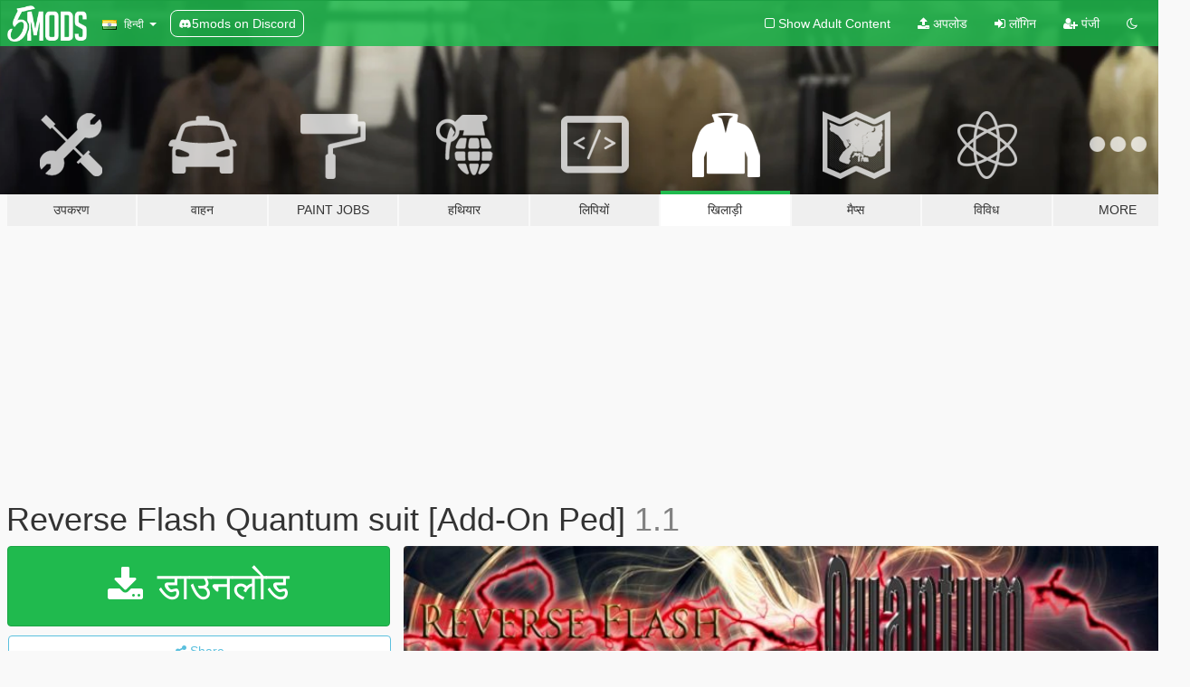

--- FILE ---
content_type: text/html; charset=utf-8
request_url: https://hi.gta5-mods.com/player/reverse-flash-quantum-suit
body_size: 15721
content:

<!DOCTYPE html>
<html lang="hi" dir="ltr">
<head>
	<title>
		Reverse Flash Quantum suit [Add-On Ped] - GTA5-Mods.com
	</title>

		<script
		  async
		  src="https://hb.vntsm.com/v4/live/vms/sites/gta5-mods.com/index.js"
        ></script>

        <script>
          self.__VM = self.__VM || [];
          self.__VM.push(function (admanager, scope) {
            scope.Config.buildPlacement((configBuilder) => {
              configBuilder.add("billboard");
              configBuilder.addDefaultOrUnique("mobile_mpu").setBreakPoint("mobile")
            }).display("top-ad");

            scope.Config.buildPlacement((configBuilder) => {
              configBuilder.add("leaderboard");
              configBuilder.addDefaultOrUnique("mobile_mpu").setBreakPoint("mobile")
            }).display("central-ad");

            scope.Config.buildPlacement((configBuilder) => {
              configBuilder.add("mpu");
              configBuilder.addDefaultOrUnique("mobile_mpu").setBreakPoint("mobile")
            }).display("side-ad");

            scope.Config.buildPlacement((configBuilder) => {
              configBuilder.add("leaderboard");
              configBuilder.addDefaultOrUnique("mpu").setBreakPoint({ mediaQuery: "max-width:1200px" })
            }).display("central-ad-2");

            scope.Config.buildPlacement((configBuilder) => {
              configBuilder.add("leaderboard");
              configBuilder.addDefaultOrUnique("mobile_mpu").setBreakPoint("mobile")
            }).display("bottom-ad");

            scope.Config.buildPlacement((configBuilder) => {
              configBuilder.add("desktop_takeover");
              configBuilder.addDefaultOrUnique("mobile_takeover").setBreakPoint("mobile")
            }).display("takeover-ad");

            scope.Config.get('mpu').display('download-ad-1');
          });
        </script>

	<meta charset="utf-8">
	<meta name="viewport" content="width=320, initial-scale=1.0, maximum-scale=1.0">
	<meta http-equiv="X-UA-Compatible" content="IE=edge">
	<meta name="msapplication-config" content="none">
	<meta name="theme-color" content="#20ba4e">
	<meta name="msapplication-navbutton-color" content="#20ba4e">
	<meta name="apple-mobile-web-app-capable" content="yes">
	<meta name="apple-mobile-web-app-status-bar-style" content="#20ba4e">
	<meta name="csrf-param" content="authenticity_token" />
<meta name="csrf-token" content="cZOIpKgk3xqhOcLfH3l0FUNa9dH93CzSXs5wOom7sK9zeKN8YLg6o59gFiH+MxI6UMxgk8WaBiy/g60A6Zw+Xw==" />
	    <!--suppress ALL -->

    <meta property="og:url" content="https://hi.gta5-mods.com/player/reverse-flash-quantum-suit">
    <meta property="og:title" content="Reverse Flash Quantum suit [Add-On Ped]">
    <meta property="og:description" content="HELLO and thanks to download this suit!   This Quantum Reverse Flash is a retexture of Reverse Flash (glowing eyes) from this pack :https://fr.gta5-mods.com/player/cw-the-flash-characters-pack-for-mp 1.1: -Glow added by Barak101 1.0: -all new maps (2K) by myself (evilmaginakuma) -unique suit   Installation:(addonpeds method) 1.Install this https://www.gta5-mods.com/scripts/addonpeds-asi-pedselector. 2.Place all the files from the Qu...">
    <meta property="og:site_name" content="GTA5-Mods.com">
    <meta property="og:image" content="https://img.gta5-mods.com/q75/images/reverse-flash-quantum-suit/4ef7a7-quantum.jpg">

    <meta name="twitter:card" content="summary_large_image">
    <meta name="twitter:site" content="@5mods">
    <meta name="twitter:title" content="Reverse Flash Quantum suit [Add-On Ped]">
    <meta name="twitter:description" content="HELLO and thanks to download this suit!   This Quantum Reverse Flash is a retexture of Reverse Flash (glowing eyes) from this pack :https://fr.gta5-mods.com/player/cw-the-flash-characters-pack-for-mp 1.1: -Glow added by Barak101 1.0: -all new maps (2K) by myself (evilmaginakuma) -unique suit   Installation:(addonpeds method) 1.Install this https://www.gta5-mods.com/scripts/addonpeds-asi-pedselector. 2.Place all the files from the Qu...">
    <meta name="twitter:image" content="https://img.gta5-mods.com/q75/images/reverse-flash-quantum-suit/4ef7a7-quantum.jpg">


	<link rel="shortcut icon" type="image/x-icon" href="https://images.gta5-mods.com/icons/favicon.png">
	<link rel="stylesheet" media="screen" href="/assets/application-7e510725ebc5c55e88a9fd87c027a2aa9e20126744fbac89762e0fd54819c399.css" />
	    <link rel="alternate" hreflang="id" href="https://id.gta5-mods.com/player/reverse-flash-quantum-suit">
    <link rel="alternate" hreflang="ms" href="https://ms.gta5-mods.com/player/reverse-flash-quantum-suit">
    <link rel="alternate" hreflang="bg" href="https://bg.gta5-mods.com/player/reverse-flash-quantum-suit">
    <link rel="alternate" hreflang="ca" href="https://ca.gta5-mods.com/player/reverse-flash-quantum-suit">
    <link rel="alternate" hreflang="cs" href="https://cs.gta5-mods.com/player/reverse-flash-quantum-suit">
    <link rel="alternate" hreflang="da" href="https://da.gta5-mods.com/player/reverse-flash-quantum-suit">
    <link rel="alternate" hreflang="de" href="https://de.gta5-mods.com/player/reverse-flash-quantum-suit">
    <link rel="alternate" hreflang="el" href="https://el.gta5-mods.com/player/reverse-flash-quantum-suit">
    <link rel="alternate" hreflang="en" href="https://www.gta5-mods.com/player/reverse-flash-quantum-suit">
    <link rel="alternate" hreflang="es" href="https://es.gta5-mods.com/player/reverse-flash-quantum-suit">
    <link rel="alternate" hreflang="fr" href="https://fr.gta5-mods.com/player/reverse-flash-quantum-suit">
    <link rel="alternate" hreflang="gl" href="https://gl.gta5-mods.com/player/reverse-flash-quantum-suit">
    <link rel="alternate" hreflang="ko" href="https://ko.gta5-mods.com/player/reverse-flash-quantum-suit">
    <link rel="alternate" hreflang="hi" href="https://hi.gta5-mods.com/player/reverse-flash-quantum-suit">
    <link rel="alternate" hreflang="it" href="https://it.gta5-mods.com/player/reverse-flash-quantum-suit">
    <link rel="alternate" hreflang="hu" href="https://hu.gta5-mods.com/player/reverse-flash-quantum-suit">
    <link rel="alternate" hreflang="mk" href="https://mk.gta5-mods.com/player/reverse-flash-quantum-suit">
    <link rel="alternate" hreflang="nl" href="https://nl.gta5-mods.com/player/reverse-flash-quantum-suit">
    <link rel="alternate" hreflang="nb" href="https://no.gta5-mods.com/player/reverse-flash-quantum-suit">
    <link rel="alternate" hreflang="pl" href="https://pl.gta5-mods.com/player/reverse-flash-quantum-suit">
    <link rel="alternate" hreflang="pt-BR" href="https://pt.gta5-mods.com/player/reverse-flash-quantum-suit">
    <link rel="alternate" hreflang="ro" href="https://ro.gta5-mods.com/player/reverse-flash-quantum-suit">
    <link rel="alternate" hreflang="ru" href="https://ru.gta5-mods.com/player/reverse-flash-quantum-suit">
    <link rel="alternate" hreflang="sl" href="https://sl.gta5-mods.com/player/reverse-flash-quantum-suit">
    <link rel="alternate" hreflang="fi" href="https://fi.gta5-mods.com/player/reverse-flash-quantum-suit">
    <link rel="alternate" hreflang="sv" href="https://sv.gta5-mods.com/player/reverse-flash-quantum-suit">
    <link rel="alternate" hreflang="vi" href="https://vi.gta5-mods.com/player/reverse-flash-quantum-suit">
    <link rel="alternate" hreflang="tr" href="https://tr.gta5-mods.com/player/reverse-flash-quantum-suit">
    <link rel="alternate" hreflang="uk" href="https://uk.gta5-mods.com/player/reverse-flash-quantum-suit">
    <link rel="alternate" hreflang="zh-CN" href="https://zh.gta5-mods.com/player/reverse-flash-quantum-suit">

  <script src="/javascripts/ads.js"></script>

		<!-- Nexus Google Tag Manager -->
		<script nonce="true">
//<![CDATA[
				window.dataLayer = window.dataLayer || [];

						window.dataLayer.push({
								login_status: 'Guest',
								user_id: undefined,
								gta5mods_id: undefined,
						});

//]]>
</script>
		<script nonce="true">
//<![CDATA[
				(function(w,d,s,l,i){w[l]=w[l]||[];w[l].push({'gtm.start':
				new Date().getTime(),event:'gtm.js'});var f=d.getElementsByTagName(s)[0],
				j=d.createElement(s),dl=l!='dataLayer'?'&l='+l:'';j.async=true;j.src=
				'https://www.googletagmanager.com/gtm.js?id='+i+dl;f.parentNode.insertBefore(j,f);
				})(window,document,'script','dataLayer','GTM-KCVF2WQ');

//]]>
</script>		<!-- End Nexus Google Tag Manager -->
</head>
<body class=" hi">
	<!-- Google Tag Manager (noscript) -->
	<noscript><iframe src="https://www.googletagmanager.com/ns.html?id=GTM-KCVF2WQ"
										height="0" width="0" style="display:none;visibility:hidden"></iframe></noscript>
	<!-- End Google Tag Manager (noscript) -->

<div id="page-cover"></div>
<div id="page-loading">
	<span class="graphic"></span>
	<span class="message">लोड हो रहा है ...</span>
</div>

<div id="page-cover"></div>

<nav id="main-nav" class="navbar navbar-default">
  <div class="container">
    <div class="navbar-header">
      <a class="navbar-brand" href="/"></a>

      <ul class="nav navbar-nav">
        <li id="language-dropdown" class="dropdown">
          <a href="#language" class="dropdown-toggle" data-toggle="dropdown">
            <span class="famfamfam-flag-in icon"></span>&nbsp;
            <span class="language-name">हिन्दी</span>
            <span class="caret"></span>
          </a>

          <ul class="dropdown-menu dropdown-menu-with-footer">
                <li>
                  <a href="https://id.gta5-mods.com/player/reverse-flash-quantum-suit">
                    <span class="famfamfam-flag-id"></span>
                    <span class="language-name">Bahasa Indonesia</span>
                  </a>
                </li>
                <li>
                  <a href="https://ms.gta5-mods.com/player/reverse-flash-quantum-suit">
                    <span class="famfamfam-flag-my"></span>
                    <span class="language-name">Bahasa Melayu</span>
                  </a>
                </li>
                <li>
                  <a href="https://bg.gta5-mods.com/player/reverse-flash-quantum-suit">
                    <span class="famfamfam-flag-bg"></span>
                    <span class="language-name">Български</span>
                  </a>
                </li>
                <li>
                  <a href="https://ca.gta5-mods.com/player/reverse-flash-quantum-suit">
                    <span class="famfamfam-flag-catalonia"></span>
                    <span class="language-name">Català</span>
                  </a>
                </li>
                <li>
                  <a href="https://cs.gta5-mods.com/player/reverse-flash-quantum-suit">
                    <span class="famfamfam-flag-cz"></span>
                    <span class="language-name">Čeština</span>
                  </a>
                </li>
                <li>
                  <a href="https://da.gta5-mods.com/player/reverse-flash-quantum-suit">
                    <span class="famfamfam-flag-dk"></span>
                    <span class="language-name">Dansk</span>
                  </a>
                </li>
                <li>
                  <a href="https://de.gta5-mods.com/player/reverse-flash-quantum-suit">
                    <span class="famfamfam-flag-de"></span>
                    <span class="language-name">Deutsch</span>
                  </a>
                </li>
                <li>
                  <a href="https://el.gta5-mods.com/player/reverse-flash-quantum-suit">
                    <span class="famfamfam-flag-gr"></span>
                    <span class="language-name">Ελληνικά</span>
                  </a>
                </li>
                <li>
                  <a href="https://www.gta5-mods.com/player/reverse-flash-quantum-suit">
                    <span class="famfamfam-flag-gb"></span>
                    <span class="language-name">English</span>
                  </a>
                </li>
                <li>
                  <a href="https://es.gta5-mods.com/player/reverse-flash-quantum-suit">
                    <span class="famfamfam-flag-es"></span>
                    <span class="language-name">Español</span>
                  </a>
                </li>
                <li>
                  <a href="https://fr.gta5-mods.com/player/reverse-flash-quantum-suit">
                    <span class="famfamfam-flag-fr"></span>
                    <span class="language-name">Français</span>
                  </a>
                </li>
                <li>
                  <a href="https://gl.gta5-mods.com/player/reverse-flash-quantum-suit">
                    <span class="famfamfam-flag-es-gl"></span>
                    <span class="language-name">Galego</span>
                  </a>
                </li>
                <li>
                  <a href="https://ko.gta5-mods.com/player/reverse-flash-quantum-suit">
                    <span class="famfamfam-flag-kr"></span>
                    <span class="language-name">한국어</span>
                  </a>
                </li>
                <li>
                  <a href="https://hi.gta5-mods.com/player/reverse-flash-quantum-suit">
                    <span class="famfamfam-flag-in"></span>
                    <span class="language-name">हिन्दी</span>
                  </a>
                </li>
                <li>
                  <a href="https://it.gta5-mods.com/player/reverse-flash-quantum-suit">
                    <span class="famfamfam-flag-it"></span>
                    <span class="language-name">Italiano</span>
                  </a>
                </li>
                <li>
                  <a href="https://hu.gta5-mods.com/player/reverse-flash-quantum-suit">
                    <span class="famfamfam-flag-hu"></span>
                    <span class="language-name">Magyar</span>
                  </a>
                </li>
                <li>
                  <a href="https://mk.gta5-mods.com/player/reverse-flash-quantum-suit">
                    <span class="famfamfam-flag-mk"></span>
                    <span class="language-name">Македонски</span>
                  </a>
                </li>
                <li>
                  <a href="https://nl.gta5-mods.com/player/reverse-flash-quantum-suit">
                    <span class="famfamfam-flag-nl"></span>
                    <span class="language-name">Nederlands</span>
                  </a>
                </li>
                <li>
                  <a href="https://no.gta5-mods.com/player/reverse-flash-quantum-suit">
                    <span class="famfamfam-flag-no"></span>
                    <span class="language-name">Norsk</span>
                  </a>
                </li>
                <li>
                  <a href="https://pl.gta5-mods.com/player/reverse-flash-quantum-suit">
                    <span class="famfamfam-flag-pl"></span>
                    <span class="language-name">Polski</span>
                  </a>
                </li>
                <li>
                  <a href="https://pt.gta5-mods.com/player/reverse-flash-quantum-suit">
                    <span class="famfamfam-flag-br"></span>
                    <span class="language-name">Português do Brasil</span>
                  </a>
                </li>
                <li>
                  <a href="https://ro.gta5-mods.com/player/reverse-flash-quantum-suit">
                    <span class="famfamfam-flag-ro"></span>
                    <span class="language-name">Română</span>
                  </a>
                </li>
                <li>
                  <a href="https://ru.gta5-mods.com/player/reverse-flash-quantum-suit">
                    <span class="famfamfam-flag-ru"></span>
                    <span class="language-name">Русский</span>
                  </a>
                </li>
                <li>
                  <a href="https://sl.gta5-mods.com/player/reverse-flash-quantum-suit">
                    <span class="famfamfam-flag-si"></span>
                    <span class="language-name">Slovenščina</span>
                  </a>
                </li>
                <li>
                  <a href="https://fi.gta5-mods.com/player/reverse-flash-quantum-suit">
                    <span class="famfamfam-flag-fi"></span>
                    <span class="language-name">Suomi</span>
                  </a>
                </li>
                <li>
                  <a href="https://sv.gta5-mods.com/player/reverse-flash-quantum-suit">
                    <span class="famfamfam-flag-se"></span>
                    <span class="language-name">Svenska</span>
                  </a>
                </li>
                <li>
                  <a href="https://vi.gta5-mods.com/player/reverse-flash-quantum-suit">
                    <span class="famfamfam-flag-vn"></span>
                    <span class="language-name">Tiếng Việt</span>
                  </a>
                </li>
                <li>
                  <a href="https://tr.gta5-mods.com/player/reverse-flash-quantum-suit">
                    <span class="famfamfam-flag-tr"></span>
                    <span class="language-name">Türkçe</span>
                  </a>
                </li>
                <li>
                  <a href="https://uk.gta5-mods.com/player/reverse-flash-quantum-suit">
                    <span class="famfamfam-flag-ua"></span>
                    <span class="language-name">Українська</span>
                  </a>
                </li>
                <li>
                  <a href="https://zh.gta5-mods.com/player/reverse-flash-quantum-suit">
                    <span class="famfamfam-flag-cn"></span>
                    <span class="language-name">中文</span>
                  </a>
                </li>
          </ul>
        </li>
        <li class="discord-link">
          <a href="https://discord.gg/2PR7aMzD4U" target="_blank" rel="noreferrer">
            <img src="https://images.gta5-mods.com/site/discord-header.svg" height="15px" alt="">
            <span>5mods on Discord</span>
          </a>
        </li>
      </ul>
    </div>

    <ul class="nav navbar-nav navbar-right">
        <li>
          <a href="/adult_filter" title="Light mode">
              <span class="fa fa-square-o"></span>
            <span>Show Adult <span class="adult-filter__content-text">Content</span></span>
          </a>
        </li>
      <li class="hidden-xs">
        <a href="/upload">
          <span class="icon fa fa-upload"></span>
          अपलोड
        </a>
      </li>

        <li>
          <a href="/login?r=/player/reverse-flash-quantum-suit">
            <span class="icon fa fa-sign-in"></span>
            <span class="login-text">लॉगिन</span>
          </a>
        </li>

        <li class="hidden-xs">
          <a href="/register?r=/player/reverse-flash-quantum-suit">
            <span class="icon fa fa-user-plus"></span>
            पंजी
          </a>
        </li>

        <li>
            <a href="/dark_mode" title="Dark mode">
              <span class="fa fa-moon-o"></span>
            </a>
        </li>

      <li id="search-dropdown">
        <a href="#search" class="dropdown-toggle" data-toggle="dropdown">
          <span class="fa fa-search"></span>
        </a>

        <div class="dropdown-menu">
          <div class="form-inline">
            <div class="form-group">
              <div class="input-group">
                <div class="input-group-addon"><span  class="fa fa-search"></span></div>
                <input type="text" class="form-control" placeholder="GTA 5 mods खोजें ...">
              </div>
            </div>
            <button type="submit" class="btn btn-primary">
              खोज
            </button>
          </div>
        </div>
      </li>
    </ul>
  </div>
</nav>

<div id="banner" class="player">
  <div class="container hidden-xs">
    <div id="intro">
      <h1 class="styled">GTA5-Mods.com में आपका स्वागत है</h1>
      <p>Select one of the following categories to start browsing the latest GTA 5 PC mods:</p>
    </div>
  </div>

  <div class="container">
    <ul id="navigation" class="clearfix hi">
        <li class="tools ">
          <a href="/tools">
            <span class="icon-category"></span>
            <span class="label-border"></span>
            <span class="label-category ">
              <span>उपकरण</span>
            </span>
          </a>
        </li>
        <li class="vehicles ">
          <a href="/vehicles">
            <span class="icon-category"></span>
            <span class="label-border"></span>
            <span class="label-category ">
              <span>वाहन</span>
            </span>
          </a>
        </li>
        <li class="paintjobs ">
          <a href="/paintjobs">
            <span class="icon-category"></span>
            <span class="label-border"></span>
            <span class="label-category ">
              <span>Paint Jobs</span>
            </span>
          </a>
        </li>
        <li class="weapons ">
          <a href="/weapons">
            <span class="icon-category"></span>
            <span class="label-border"></span>
            <span class="label-category ">
              <span>हथियार</span>
            </span>
          </a>
        </li>
        <li class="scripts ">
          <a href="/scripts">
            <span class="icon-category"></span>
            <span class="label-border"></span>
            <span class="label-category ">
              <span>लिपियों</span>
            </span>
          </a>
        </li>
        <li class="player active">
          <a href="/player">
            <span class="icon-category"></span>
            <span class="label-border"></span>
            <span class="label-category ">
              <span>खिलाड़ी</span>
            </span>
          </a>
        </li>
        <li class="maps ">
          <a href="/maps">
            <span class="icon-category"></span>
            <span class="label-border"></span>
            <span class="label-category ">
              <span>मैप्स</span>
            </span>
          </a>
        </li>
        <li class="misc ">
          <a href="/misc">
            <span class="icon-category"></span>
            <span class="label-border"></span>
            <span class="label-category ">
              <span>विविध</span>
            </span>
          </a>
        </li>
      <li id="more-dropdown" class="more dropdown">
        <a href="#more" class="dropdown-toggle" data-toggle="dropdown">
          <span class="icon-category"></span>
          <span class="label-border"></span>
          <span class="label-category ">
            <span>More</span>
          </span>
        </a>

        <ul class="dropdown-menu pull-right">
          <li>
            <a href="http://www.gta5cheats.com" target="_blank">
              <span class="fa fa-external-link"></span>
              GTA 5 Cheats
            </a>
          </li>
        </ul>
      </li>
    </ul>
  </div>
</div>

<div id="content">
  


<div id="file" class="container" data-user-file-id="48903">
  <div class="clearfix">
      <div id="top-ad" class="ad-container"></div>

    <h1>
      
      Reverse Flash Quantum suit [Add-On Ped]
      <span class="version">1.1</span>

    </h1>
  </div>


    <div id="file-container" class="row">
      <div class="col-sm-5 col-lg-4">

          <a href="/player/reverse-flash-quantum-suit/download/33570" class="btn btn-primary btn-download" >
            <span class="fa fa-download"></span>
            डाउनलोड
          </a>

        <div class="file-actions">

          <div class="row">
            <div class="col-xs-12 share-container">
              <div id="share-list">
                <ul>
                  <li>
                    <a href="#share-facebook" class="facebook" title="Share to Facebook">
                      <span class="fa fa-facebook"></span>
                    </a>
                  </li>
                  <li>
                    <a href="#share-twitter" class="twitter" title="Share to Twitter" data-text="Reverse Flash Quantum suit [Add-On Ped]">
                      <span class="fa fa-twitter"></span>
                    </a>
                  </li>
                  <li>
                    <a href="#share-vk" class="vk" title="Share to VKontakte">
                      <span class="fa fa-vk"></span>
                    </a>
                  </li>
                </ul>
              </div>

              <button class="btn btn-o-info btn-block">
                <span class="fa fa-share-alt "></span>
                <span>Share</span>
              </button>
            </div>

          </div>
        </div>
        <div class="panel panel-default">
          <div class="panel-body">
            <div class="user-panel row">
              <div class="col-xs-3">
                <a href="/users/evilmaginakuma">
                  <img class="img-responsive" src="https://img.gta5-mods.com/q75-w100-h100-cfill/avatars/177144/3b45e8-flash-season2-zoom-costume-jacket-4-650x750.jpg" alt="3b45e8 flash season2 zoom costume jacket 4 650x750" />
                </a>
              </div>
              <div class="col-xs-9">
                <a class="username" href="/users/evilmaginakuma">evilmaginakuma , Barak101 , OkaymanXXI</a>
                  <br/>
                  <div class="user-social">
                    

<a title="Facebook" target="_blank" href="https://www.facebook.com/evilmaginakuma.mods.7"><span class="fa fa-facebook-official"></span></a>



<a title="YouTube" target="_blank" href="https://www.youtube.com/channel/UCMJnb-ObOUp_pBKHo9Yw_CA"><span class="fa fa-youtube"></span></a>






                  </div>

                  <div class="g-ytsubscribe" data-channel="null" data-channelid="UCMJnb-ObOUp_pBKHo9Yw_CA" data-layout="default" data-count="default"></div>


              </div>
            </div>
          </div>
        </div>

          <div class="panel panel-default hidden-xs">
            <div class="panel-body">
  <h3 class="mt-0">
    <i class="fa fa-list-alt"></i>
    <span class="translation_missing" title="translation missing: hi.user_file.all_versions">All Versions</span>
  </h3>
      <div class="well pull-left file-version-container ">
        <div class="pull-left">
          <i class="fa fa-file"></i>&nbsp;1.1 <span>(current)</span>
          <p>
            <span class="num-downloads">4,938 downloads <span class="file-size">, 19.7 MB</span></span>
            <br/><span class="num-downloads">सितंबर 08, 2017</span>
          </p>
        </div>
        <div class="pull-right" >
                  <a target="_blank" href="https://www.virustotal.com/file/75f80ab82da0e1d3ea0dd2f9c5e38bee836f2b659da1c4010227bd30c72b7668/analysis/1504914283/"><i data-container="body" data-trigger="hover" data-toggle="popover" data-placement="top" data-html="true" data-title="<b class='color-success'>This file is safe <i class='fa fa-check-circle-o'></i></b>" data-content="<i>This file has been scanned for viruses and is safe to download.</i>" class="fa fa-shield vt-version"></i></a>

              <a target="_blank" href="/player/reverse-flash-quantum-suit/download/33570"><i class="fa fa-download download-version"></i></a>
        </div>
      </div>
      <div class="well pull-left file-version-container ">
        <div class="pull-left">
          <i class="fa fa-file"></i>&nbsp;1.0 
          <p>
            <span class="num-downloads">405 downloads <span class="file-size">, 9.9 MB</span></span>
            <br/><span class="num-downloads">सितंबर 01, 2017</span>
          </p>
        </div>
        <div class="pull-right" >
                  <a target="_blank" href="https://www.virustotal.com/file/510d157a982c15ba815445ada243e7dd06048dcd0271ac6feb757de7beb194fb/analysis/1504266969/"><i data-container="body" data-trigger="hover" data-toggle="popover" data-placement="top" data-html="true" data-title="<b class='color-success'>This file is safe <i class='fa fa-check-circle-o'></i></b>" data-content="<i>This file has been scanned for viruses and is safe to download.</i>" class="fa fa-shield vt-version"></i></a>

              <a target="_blank" href="/player/reverse-flash-quantum-suit/download/33125"><i class="fa fa-download download-version"></i></a>
        </div>
      </div>
</div>
          </div>

          <div id="side-ad" class="ad-container"></div>

        <div class="file-list">
            <div class="col-xs-12 hidden-xs">
              <h4>More mods by <a class="username" href="/users/evilmaginakuma">evilmaginakuma</a>:</h4>
                
<div class="file-list-obj">
  <a href="/player/black-flash-comics" title="Black Flash Comics" class="preview empty">

    <img title="Black Flash Comics" class="img-responsive" alt="Black Flash Comics" src="https://img.gta5-mods.com/q75-w500-h333-cfill/images/black-flash-comics/9f628f-20170418232636_1.jpg" />

      <ul class="categories">
            <li>Skin</li>
            <li>Dc Comics</li>
      </ul>

      <div class="stats">
        <div>
            <span title="4.83 star rating">
              <span class="fa fa-star"></span> 4.83
            </span>
        </div>
        <div>
          <span title="2,190 डाउनलोड">
            <span class="fa fa-download"></span> 2,190
          </span>
          <span class="stats-likes" title="33 पसंद">
            <span class="fa fa-thumbs-up"></span> 33
          </span>
        </div>
      </div>

  </a>
  <div class="details">
    <div class="top">
      <div class="name">
        <a href="/player/black-flash-comics" title="Black Flash Comics">
          <span dir="ltr">Black Flash Comics</span>
        </a>
      </div>
    </div>
    <div class="bottom">
      <span class="bottom-by">By</span> <a href="/users/evilmaginakuma" title="evilmaginakuma">evilmaginakuma</a>
    </div>
  </div>
</div>
                
<div class="file-list-obj">
  <a href="/player/cw-kid-flash-retexture-new-52-comics" title="CW Kid Flash retexture New 52 Comics" class="preview empty">

    <img title="CW Kid Flash retexture New 52 Comics" class="img-responsive" alt="CW Kid Flash retexture New 52 Comics" src="https://img.gta5-mods.com/q75-w500-h333-cfill/images/cw-kid-flash-retexture-new-52-comics/ed3522-20170127150936_1.jpg" />

      <ul class="categories">
            <li>Skin</li>
            <li>Dc Comics</li>
      </ul>

      <div class="stats">
        <div>
            <span title="5.0 star rating">
              <span class="fa fa-star"></span> 5.0
            </span>
        </div>
        <div>
          <span title="2,420 डाउनलोड">
            <span class="fa fa-download"></span> 2,420
          </span>
          <span class="stats-likes" title="34 पसंद">
            <span class="fa fa-thumbs-up"></span> 34
          </span>
        </div>
      </div>

  </a>
  <div class="details">
    <div class="top">
      <div class="name">
        <a href="/player/cw-kid-flash-retexture-new-52-comics" title="CW Kid Flash retexture New 52 Comics">
          <span dir="ltr">CW Kid Flash retexture New 52 Comics</span>
        </a>
      </div>
        <div class="version" dir="ltr" title="2.1">2.1</div>
    </div>
    <div class="bottom">
      <span class="bottom-by">By</span> <a href="/users/evilmaginakuma" title="evilmaginakuma">evilmaginakuma</a>
    </div>
  </div>
</div>
                
<div class="file-list-obj">
  <a href="/player/godspeed-evilmaginakuma-barak101" title="Godspeed" class="preview empty">

    <img title="Godspeed" class="img-responsive" alt="Godspeed" src="https://img.gta5-mods.com/q75-w500-h333-cfill/images/godspeed-evilmaginakuma-barak101/f89478-22497133_488856754823681_129412146_o.jpg" />

      <ul class="categories">
            <li>Skin</li>
            <li>Dc Comics</li>
            <li>Featured</li>
      </ul>

      <div class="stats">
        <div>
            <span title="4.79 star rating">
              <span class="fa fa-star"></span> 4.79
            </span>
        </div>
        <div>
          <span title="21,975 डाउनलोड">
            <span class="fa fa-download"></span> 21,975
          </span>
          <span class="stats-likes" title="116 पसंद">
            <span class="fa fa-thumbs-up"></span> 116
          </span>
        </div>
      </div>

  </a>
  <div class="details">
    <div class="top">
      <div class="name">
        <a href="/player/godspeed-evilmaginakuma-barak101" title="Godspeed">
          <span dir="ltr">Godspeed</span>
        </a>
      </div>
        <div class="version" dir="ltr" title="3.0">3.0</div>
    </div>
    <div class="bottom">
      <span class="bottom-by">By</span> <a href="/users/evilmaginakuma" title="evilmaginakuma">evilmaginakuma</a>
    </div>
  </div>
</div>
                
<div class="file-list-obj">
  <a href="/player/silver-kid-flash-addonped-wip-version" title="Silver Kid Flash V2 (CW Kid Flash V2 retexture)" class="preview empty">

    <img title="Silver Kid Flash V2 (CW Kid Flash V2 retexture)" class="img-responsive" alt="Silver Kid Flash V2 (CW Kid Flash V2 retexture)" src="https://img.gta5-mods.com/q75-w500-h333-cfill/images/silver-kid-flash-addonped-wip-version/b802bb-25346486_512594399116583_1610066036_o.jpg" />

      <ul class="categories">
            <li>Skin</li>
            <li>Dc Comics</li>
      </ul>

      <div class="stats">
        <div>
            <span title="5.0 star rating">
              <span class="fa fa-star"></span> 5.0
            </span>
        </div>
        <div>
          <span title="3,765 डाउनलोड">
            <span class="fa fa-download"></span> 3,765
          </span>
          <span class="stats-likes" title="40 पसंद">
            <span class="fa fa-thumbs-up"></span> 40
          </span>
        </div>
      </div>

  </a>
  <div class="details">
    <div class="top">
      <div class="name">
        <a href="/player/silver-kid-flash-addonped-wip-version" title="Silver Kid Flash V2 (CW Kid Flash V2 retexture)">
          <span dir="ltr">Silver Kid Flash V2 (CW Kid Flash V2 retexture)</span>
        </a>
      </div>
        <div class="version" dir="ltr" title="1.1">1.1</div>
    </div>
    <div class="bottom">
      <span class="bottom-by">By</span> <a href="/users/evilmaginakuma" title="evilmaginakuma">evilmaginakuma</a>
    </div>
  </div>
</div>
                
<div class="file-list-obj">
  <a href="/player/speedsters-pack-inertia-impulse" title="Speedsters Pack Inertia/Impulse" class="preview empty">

    <img title="Speedsters Pack Inertia/Impulse" class="img-responsive" alt="Speedsters Pack Inertia/Impulse" src="https://img.gta5-mods.com/q75-w500-h333-cfill/images/speedsters-pack-inertia-impulse/59f7f4-20170402014252_1.jpg" />

      <ul class="categories">
            <li>Skin</li>
            <li>Dc Comics</li>
      </ul>

      <div class="stats">
        <div>
            <span title="5.0 star rating">
              <span class="fa fa-star"></span> 5.0
            </span>
        </div>
        <div>
          <span title="1,155 डाउनलोड">
            <span class="fa fa-download"></span> 1,155
          </span>
          <span class="stats-likes" title="25 पसंद">
            <span class="fa fa-thumbs-up"></span> 25
          </span>
        </div>
      </div>

  </a>
  <div class="details">
    <div class="top">
      <div class="name">
        <a href="/player/speedsters-pack-inertia-impulse" title="Speedsters Pack Inertia/Impulse">
          <span dir="ltr">Speedsters Pack Inertia/Impulse</span>
        </a>
      </div>
    </div>
    <div class="bottom">
      <span class="bottom-by">By</span> <a href="/users/evilmaginakuma" title="evilmaginakuma">evilmaginakuma</a>
    </div>
  </div>
</div>
            </div>

        </div>
      </div>

      <div class="col-sm-7 col-lg-8">
          <div id="file-media">
            <!-- Cover Media -->
            <div class="text-center">

                <a target="_blank" class="thumbnail mfp-image cover-media" title="Reverse Flash Quantum suit [Add-On Ped]" href="https://img.gta5-mods.com/q95/images/reverse-flash-quantum-suit/4ef7a7-quantum.jpg"><img class="img-responsive" src="https://img.gta5-mods.com/q85-w800/images/reverse-flash-quantum-suit/4ef7a7-quantum.jpg" alt="4ef7a7 quantum" /></a>
            </div>

            <!-- Remaining Media -->
              <div class="media-thumbnails row">
                    <div class="col-xs-4 col-md-2">
                      <a target="_blank" class="thumbnail mfp-image" title="Reverse Flash Quantum suit [Add-On Ped]" href="https://img.gta5-mods.com/q95/images/reverse-flash-quantum-suit/c73b7e-PGTA51152731220.jpg"><img class="img-responsive" src="https://img.gta5-mods.com/q75-w350-h233-cfill/images/reverse-flash-quantum-suit/c73b7e-PGTA51152731220.jpg" alt="C73b7e pgta51152731220" /></a>
                    </div>
                    <div class="col-xs-4 col-md-2">
                      <a target="_blank" class="thumbnail mfp-image" title="Reverse Flash Quantum suit [Add-On Ped]" href="https://img.gta5-mods.com/q95/images/reverse-flash-quantum-suit/c73b7e-PGTA5615924384.jpg"><img class="img-responsive" src="https://img.gta5-mods.com/q75-w350-h233-cfill/images/reverse-flash-quantum-suit/c73b7e-PGTA5615924384.jpg" alt="C73b7e pgta5615924384" /></a>
                    </div>
                    <div class="col-xs-4 col-md-2">
                      <a target="_blank" class="thumbnail mfp-image" title="Reverse Flash Quantum suit [Add-On Ped]" href="https://img.gta5-mods.com/q95/images/reverse-flash-quantum-suit/c73b7e-20170908222114_1.jpg"><img class="img-responsive" src="https://img.gta5-mods.com/q75-w350-h233-cfill/images/reverse-flash-quantum-suit/c73b7e-20170908222114_1.jpg" alt="C73b7e 20170908222114 1" /></a>
                    </div>
                    <div class="col-xs-4 col-md-2">
                      <a target="_blank" class="thumbnail mfp-image" title="Reverse Flash Quantum suit [Add-On Ped]" href="https://img.gta5-mods.com/q95/images/reverse-flash-quantum-suit/c73b7e-PGTA5109384191.jpg"><img class="img-responsive" src="https://img.gta5-mods.com/q75-w350-h233-cfill/images/reverse-flash-quantum-suit/c73b7e-PGTA5109384191.jpg" alt="C73b7e pgta5109384191" /></a>
                    </div>
                    <div class="col-xs-4 col-md-2">
                      <a target="_blank" class="thumbnail mfp-image" title="Reverse Flash Quantum suit [Add-On Ped]" href="https://img.gta5-mods.com/q95/images/reverse-flash-quantum-suit/c73b7e-PGTA51680215603.jpg"><img class="img-responsive" src="https://img.gta5-mods.com/q75-w350-h233-cfill/images/reverse-flash-quantum-suit/c73b7e-PGTA51680215603.jpg" alt="C73b7e pgta51680215603" /></a>
                    </div>
                    <div class="col-xs-4 col-md-2">
                      <a target="_blank" class="thumbnail mfp-image" title="Reverse Flash Quantum suit [Add-On Ped]" href="https://img.gta5-mods.com/q95/images/reverse-flash-quantum-suit/4ef7a7-quantum et savitar 2.jpg"><img class="img-responsive" src="https://img.gta5-mods.com/q75-w350-h233-cfill/images/reverse-flash-quantum-suit/4ef7a7-quantum et savitar 2.jpg" alt="4ef7a7 quantum et savitar 2" /></a>
                    </div>

                  <div class="extra-media collapse">
                        <div class="col-xs-4 col-md-2">
                          <a target="_blank" class="thumbnail mfp-image" title="Reverse Flash Quantum suit [Add-On Ped]" href="https://img.gta5-mods.com/q95/images/reverse-flash-quantum-suit/4ef7a7-21267393_471157583260265_249484602_o.jpg"><img class="img-responsive" src="https://img.gta5-mods.com/q75-w350-h233-cfill/images/reverse-flash-quantum-suit/4ef7a7-21267393_471157583260265_249484602_o.jpg" alt="4ef7a7 21267393 471157583260265 249484602 o" /></a>
                        </div>
                        <div class="col-xs-4 col-md-2">
                          <a target="_blank" class="thumbnail mfp-image" title="Reverse Flash Quantum suit [Add-On Ped]" href="https://img.gta5-mods.com/q95/images/reverse-flash-quantum-suit/4ef7a7-quantum make a team.jpg"><img class="img-responsive" src="https://img.gta5-mods.com/q75-w350-h233-cfill/images/reverse-flash-quantum-suit/4ef7a7-quantum make a team.jpg" alt="4ef7a7 quantum make a team" /></a>
                        </div>
                        <div class="col-xs-4 col-md-2">
                          <a target="_blank" class="thumbnail mfp-image" title="Reverse Flash Quantum suit [Add-On Ped]" href="https://img.gta5-mods.com/q95/images/reverse-flash-quantum-suit/4ef7a7-quantum make a team2.jpg"><img class="img-responsive" src="https://img.gta5-mods.com/q75-w350-h233-cfill/images/reverse-flash-quantum-suit/4ef7a7-quantum make a team2.jpg" alt="4ef7a7 quantum make a team2" /></a>
                        </div>
                        <div class="col-xs-4 col-md-2">
                          <a target="_blank" class="thumbnail mfp-image" title="Reverse Flash Quantum suit [Add-On Ped]" href="https://img.gta5-mods.com/q95/images/reverse-flash-quantum-suit/4ef7a7-quantum make a team3.jpg"><img class="img-responsive" src="https://img.gta5-mods.com/q75-w350-h233-cfill/images/reverse-flash-quantum-suit/4ef7a7-quantum make a team3.jpg" alt="4ef7a7 quantum make a team3" /></a>
                        </div>
                        <div class="col-xs-4 col-md-2">
                          <a target="_blank" class="thumbnail mfp-image" title="Reverse Flash Quantum suit [Add-On Ped]" href="https://img.gta5-mods.com/q95/images/reverse-flash-quantum-suit/4ef7a7-21267773_471157596593597_133885979_o.jpg"><img class="img-responsive" src="https://img.gta5-mods.com/q75-w350-h233-cfill/images/reverse-flash-quantum-suit/4ef7a7-21267773_471157596593597_133885979_o.jpg" alt="4ef7a7 21267773 471157596593597 133885979 o" /></a>
                        </div>
                        <div class="col-xs-4 col-md-2">
                          <a target="_blank" class="thumbnail mfp-image" title="Reverse Flash Quantum suit [Add-On Ped]" href="https://img.gta5-mods.com/q95/images/reverse-flash-quantum-suit/4ef7a7-21277763_471157593260264_528566226_o.jpg"><img class="img-responsive" src="https://img.gta5-mods.com/q75-w350-h233-cfill/images/reverse-flash-quantum-suit/4ef7a7-21277763_471157593260264_528566226_o.jpg" alt="4ef7a7 21277763 471157593260264 528566226 o" /></a>
                        </div>
                        <div class="col-xs-4 col-md-2">
                          <a target="_blank" class="thumbnail mfp-image" title="Reverse Flash Quantum suit [Add-On Ped]" href="https://img.gta5-mods.com/q95/images/reverse-flash-quantum-suit/4ef7a7-quantum and wally.jpg"><img class="img-responsive" src="https://img.gta5-mods.com/q75-w350-h233-cfill/images/reverse-flash-quantum-suit/4ef7a7-quantum and wally.jpg" alt="4ef7a7 quantum and wally" /></a>
                        </div>
                        <div class="col-xs-4 col-md-2">
                          <a target="_blank" class="thumbnail mfp-image" title="Reverse Flash Quantum suit [Add-On Ped]" href="https://img.gta5-mods.com/q95/images/reverse-flash-quantum-suit/4ef7a7-21267683_471157579926932_1659820736_o.jpg"><img class="img-responsive" src="https://img.gta5-mods.com/q75-w350-h233-cfill/images/reverse-flash-quantum-suit/4ef7a7-21267683_471157579926932_1659820736_o.jpg" alt="4ef7a7 21267683 471157579926932 1659820736 o" /></a>
                        </div>
                        <div class="col-xs-4 col-md-2">
                          <a target="_blank" class="thumbnail mfp-image" title="Reverse Flash Quantum suit [Add-On Ped]" href="https://img.gta5-mods.com/q95/images/reverse-flash-quantum-suit/4ef7a7-21277620_471157589926931_2049897665_o.jpg"><img class="img-responsive" src="https://img.gta5-mods.com/q75-w350-h233-cfill/images/reverse-flash-quantum-suit/4ef7a7-21277620_471157589926931_2049897665_o.jpg" alt="4ef7a7 21277620 471157589926931 2049897665 o" /></a>
                        </div>
                        <div class="col-xs-4 col-md-2">
                          <a target="_blank" class="thumbnail mfp-image" title="Reverse Flash Quantum suit [Add-On Ped]" href="https://img.gta5-mods.com/q95/images/reverse-flash-quantum-suit/a20e5e-21291066_471837893192234_674869881_n.jpg"><img class="img-responsive" src="https://img.gta5-mods.com/q75-w350-h233-cfill/images/reverse-flash-quantum-suit/a20e5e-21291066_471837893192234_674869881_n.jpg" alt="A20e5e 21291066 471837893192234 674869881 n" /></a>
                        </div>
                        <div class="col-xs-4 col-md-2">
                          
  <a href="https://www.youtube.com/watch?v=U-qJUwhRgVc" class="thumbnail mfp-iframe" data-video-source="YOUTUBE" data-video-source-id="U-qJUwhRgVc" data-username="evilmaginakuma">
    
    <span class="play-button fa fa-youtube-play"></span>
    <img class="img-responsive" src="https://img.youtube.com/vi/U-qJUwhRgVc/mqdefault.jpg" alt="Mqdefault" />
  </a>


                        </div>
                        <div class="col-xs-4 col-md-2">
                          
  <a href="https://www.youtube.com/watch?v=14E96dS44i8" class="thumbnail mfp-iframe" data-video-source="YOUTUBE" data-video-source-id="14E96dS44i8" data-username="evilmaginakuma">
    
    <span class="play-button fa fa-youtube-play"></span>
    <img class="img-responsive" src="https://img.youtube.com/vi/14E96dS44i8/mqdefault.jpg" alt="Mqdefault" />
  </a>


                        </div>
                  </div>
              </div>

                <a href="#more" class="media-limit btn btn-o-primary btn-block btn-sm">
                  <span class="fa fa-angle-down"></span>
                  Expand to see all images and videos
                  <span class="fa fa-angle-down"></span>
                </a>
          </div>

        <h3 class="clearfix" dir="auto">
          <div class="pull-left file-stats">
            <i class="fa fa-cloud-download pull-left download-icon"></i>
            <div class="file-stat file-downloads pull-left">
              <span class="num-downloads">5,342</span>
              <label>डाउनलोड
अन्य</label>
            </div>
            <i class="fa fa-thumbs-o-up pull-left like-icon"></i>
            <div class="file-stat file-likes pull-left">
              <span class="num-likes">50</span>
              <label>पसंद</label>
            </div>
          </div>

                <span class="comment-average-container pull-right">
                    <span class="comment-average-rating" data-rating="5.0"></span>
                    <label>5.0 / 5 सितारे (9 वोट)</label>
                </span>
        </h3>
        <div id="featured-comment">
          <ul class="media-list pinned-comments">
            
          </ul>
        </div>
        <div class="visible-xs-block">
          <div class="panel panel-default">
            <div class="panel-body">
              <div class="file-description">
                      <span class="description-body description-collapsed" dir="auto">
                        HELLO and thanks to download this suit! <br/><br/>This Quantum Reverse Flash is a retexture of Reverse Flash (glowing eyes) from this pack :https://fr.gta5-mods.com/player/cw-the-flash-characters-pack-for-mp<br/>1.1:<br/>-Glow added by Barak101<br/>1.0:<br/>-all new maps (2K) by myself (evilmaginakuma)<br/>-unique suit <br/><br/>Installation:(addonpeds method)<br/>1.Install this https://www.gta5-mods.com/scripts/addonpeds-asi-pedselector.<br/>2.Place all the files from the Quantum Reverse Flash archive to update\x64\dlcpacks\addonpeds\dlc.rpf\peds.rpf<br/>3.Open AddonPedsEditor.exe and add QuantumReverseFlash model in the list as normal ped (check ReadMe for AddonPeds).<br/>4.Place ini file of the suit to Scripts\The Flash Files\Suits<br/><br/>You can also choose the replace method example : ig_bankman <br/><br/>BETTER LOOK IN GAME:<br/>for a better style i recommend to use the trevor walking style, for this go in the xml file "AddonPedsVars" <br/>and past this line "move_p_m_two"  <br/>you can also replace your xml by mine <br/>link: http://www.mediafire.com/file/rm3ojwdw7966ddt/AddonPedsVars.xml<br/><br/>after this, back in addonpeds editor and edit QuantumReverseFlash with this walking style , Rebuild .<br/><br/>Enjoy , don't forget to credit me , barak101 and OkaymanXXI if you use this suit in a video please .
                        <div class="read-more-button-container">
                          <div class="read-more-gradient"></div>
                          <div class="read-more-button">Show Full Description</div>
                        </div>
                      </span>
              </div>
                <div id=tag-list>
                    <div>
                      <a href="/all/tags/add-on/most-downloaded">
                            <span class="label label-default">
                              <span class="fa fa-tag"></span>
                              Add-On
                            </span>
                      </a>
                    </div>
                    <div>
                      <a href="/all/tags/ped/most-downloaded">
                            <span class="label label-default">
                              <span class="fa fa-tag"></span>
                              Ped
                            </span>
                      </a>
                    </div>
                    <div>
                      <a href="/all/tags/skin/most-downloaded">
                            <span class="label label-default">
                              <span class="fa fa-tag"></span>
                              Skin
                            </span>
                      </a>
                    </div>
                </div>


              <div id="file-dates">

                <br/>
                <small title="शुक्र, 01 सितं 2017 11:50:31 +0000">
                  <strong>पहले अपलोड:</strong>
                  सितंबर 01, 2017
                  
                </small>

                  <br/>
                  <small title="शुक्र, 08 सितं 2017 23:51:47 +0000">
                    <strong>आखरी अपडेट:</strong>
                    सितंबर 08, 2017
                  </small>

                  <br/>
                  <small title="रवि, 18 जन 2026 23:08:02 +0000">
                    <strong>Last Downloaded:</strong>
                    2 दिन पहले
                  </small>
              </div>
            </div>
          </div>

          <div class="panel panel-default visible-xs-block">
            <div class="panel-body">
  <h3 class="mt-0">
    <i class="fa fa-list-alt"></i>
    <span class="translation_missing" title="translation missing: hi.user_file.all_versions">All Versions</span>
  </h3>
      <div class="well pull-left file-version-container ">
        <div class="pull-left">
          <i class="fa fa-file"></i>&nbsp;1.1 <span>(current)</span>
          <p>
            <span class="num-downloads">4,938 downloads <span class="file-size">, 19.7 MB</span></span>
            <br/><span class="num-downloads">सितंबर 08, 2017</span>
          </p>
        </div>
        <div class="pull-right" >
                  <a target="_blank" href="https://www.virustotal.com/file/75f80ab82da0e1d3ea0dd2f9c5e38bee836f2b659da1c4010227bd30c72b7668/analysis/1504914283/"><i data-container="body" data-trigger="hover" data-toggle="popover" data-placement="top" data-html="true" data-title="<b class='color-success'>This file is safe <i class='fa fa-check-circle-o'></i></b>" data-content="<i>This file has been scanned for viruses and is safe to download.</i>" class="fa fa-shield vt-version"></i></a>

              <a target="_blank" href="/player/reverse-flash-quantum-suit/download/33570"><i class="fa fa-download download-version"></i></a>
        </div>
      </div>
      <div class="well pull-left file-version-container ">
        <div class="pull-left">
          <i class="fa fa-file"></i>&nbsp;1.0 
          <p>
            <span class="num-downloads">405 downloads <span class="file-size">, 9.9 MB</span></span>
            <br/><span class="num-downloads">सितंबर 01, 2017</span>
          </p>
        </div>
        <div class="pull-right" >
                  <a target="_blank" href="https://www.virustotal.com/file/510d157a982c15ba815445ada243e7dd06048dcd0271ac6feb757de7beb194fb/analysis/1504266969/"><i data-container="body" data-trigger="hover" data-toggle="popover" data-placement="top" data-html="true" data-title="<b class='color-success'>This file is safe <i class='fa fa-check-circle-o'></i></b>" data-content="<i>This file has been scanned for viruses and is safe to download.</i>" class="fa fa-shield vt-version"></i></a>

              <a target="_blank" href="/player/reverse-flash-quantum-suit/download/33125"><i class="fa fa-download download-version"></i></a>
        </div>
      </div>
</div>
          </div>

          <h3 class="clearfix comments-stats" dir="auto">
              <span class="pull-left">
                  <span class="num-comments" data-count="32">32 टिप्पणियाँ</span>
              </span>
          </h3>
          <div id="comments_mobile"></div>

          <div class="file-list">
              <div class="col-xs-12">
                <h4>More mods by <a class="username" href="/users/evilmaginakuma">evilmaginakuma , Barak101 , OkaymanXXI</a>:</h4>
                  
<div class="file-list-obj">
  <a href="/player/black-flash-comics" title="Black Flash Comics" class="preview empty">

    <img title="Black Flash Comics" class="img-responsive" alt="Black Flash Comics" src="https://img.gta5-mods.com/q75-w500-h333-cfill/images/black-flash-comics/9f628f-20170418232636_1.jpg" />

      <ul class="categories">
            <li>Skin</li>
            <li>Dc Comics</li>
      </ul>

      <div class="stats">
        <div>
            <span title="4.83 star rating">
              <span class="fa fa-star"></span> 4.83
            </span>
        </div>
        <div>
          <span title="2,190 डाउनलोड">
            <span class="fa fa-download"></span> 2,190
          </span>
          <span class="stats-likes" title="33 पसंद">
            <span class="fa fa-thumbs-up"></span> 33
          </span>
        </div>
      </div>

  </a>
  <div class="details">
    <div class="top">
      <div class="name">
        <a href="/player/black-flash-comics" title="Black Flash Comics">
          <span dir="ltr">Black Flash Comics</span>
        </a>
      </div>
    </div>
    <div class="bottom">
      <span class="bottom-by">By</span> <a href="/users/evilmaginakuma" title="evilmaginakuma">evilmaginakuma</a>
    </div>
  </div>
</div>
                  
<div class="file-list-obj">
  <a href="/player/cw-kid-flash-retexture-new-52-comics" title="CW Kid Flash retexture New 52 Comics" class="preview empty">

    <img title="CW Kid Flash retexture New 52 Comics" class="img-responsive" alt="CW Kid Flash retexture New 52 Comics" src="https://img.gta5-mods.com/q75-w500-h333-cfill/images/cw-kid-flash-retexture-new-52-comics/ed3522-20170127150936_1.jpg" />

      <ul class="categories">
            <li>Skin</li>
            <li>Dc Comics</li>
      </ul>

      <div class="stats">
        <div>
            <span title="5.0 star rating">
              <span class="fa fa-star"></span> 5.0
            </span>
        </div>
        <div>
          <span title="2,420 डाउनलोड">
            <span class="fa fa-download"></span> 2,420
          </span>
          <span class="stats-likes" title="34 पसंद">
            <span class="fa fa-thumbs-up"></span> 34
          </span>
        </div>
      </div>

  </a>
  <div class="details">
    <div class="top">
      <div class="name">
        <a href="/player/cw-kid-flash-retexture-new-52-comics" title="CW Kid Flash retexture New 52 Comics">
          <span dir="ltr">CW Kid Flash retexture New 52 Comics</span>
        </a>
      </div>
        <div class="version" dir="ltr" title="2.1">2.1</div>
    </div>
    <div class="bottom">
      <span class="bottom-by">By</span> <a href="/users/evilmaginakuma" title="evilmaginakuma">evilmaginakuma</a>
    </div>
  </div>
</div>
                  
<div class="file-list-obj">
  <a href="/player/godspeed-evilmaginakuma-barak101" title="Godspeed" class="preview empty">

    <img title="Godspeed" class="img-responsive" alt="Godspeed" src="https://img.gta5-mods.com/q75-w500-h333-cfill/images/godspeed-evilmaginakuma-barak101/f89478-22497133_488856754823681_129412146_o.jpg" />

      <ul class="categories">
            <li>Skin</li>
            <li>Dc Comics</li>
            <li>Featured</li>
      </ul>

      <div class="stats">
        <div>
            <span title="4.79 star rating">
              <span class="fa fa-star"></span> 4.79
            </span>
        </div>
        <div>
          <span title="21,975 डाउनलोड">
            <span class="fa fa-download"></span> 21,975
          </span>
          <span class="stats-likes" title="116 पसंद">
            <span class="fa fa-thumbs-up"></span> 116
          </span>
        </div>
      </div>

  </a>
  <div class="details">
    <div class="top">
      <div class="name">
        <a href="/player/godspeed-evilmaginakuma-barak101" title="Godspeed">
          <span dir="ltr">Godspeed</span>
        </a>
      </div>
        <div class="version" dir="ltr" title="3.0">3.0</div>
    </div>
    <div class="bottom">
      <span class="bottom-by">By</span> <a href="/users/evilmaginakuma" title="evilmaginakuma">evilmaginakuma</a>
    </div>
  </div>
</div>
                  
<div class="file-list-obj">
  <a href="/player/silver-kid-flash-addonped-wip-version" title="Silver Kid Flash V2 (CW Kid Flash V2 retexture)" class="preview empty">

    <img title="Silver Kid Flash V2 (CW Kid Flash V2 retexture)" class="img-responsive" alt="Silver Kid Flash V2 (CW Kid Flash V2 retexture)" src="https://img.gta5-mods.com/q75-w500-h333-cfill/images/silver-kid-flash-addonped-wip-version/b802bb-25346486_512594399116583_1610066036_o.jpg" />

      <ul class="categories">
            <li>Skin</li>
            <li>Dc Comics</li>
      </ul>

      <div class="stats">
        <div>
            <span title="5.0 star rating">
              <span class="fa fa-star"></span> 5.0
            </span>
        </div>
        <div>
          <span title="3,765 डाउनलोड">
            <span class="fa fa-download"></span> 3,765
          </span>
          <span class="stats-likes" title="40 पसंद">
            <span class="fa fa-thumbs-up"></span> 40
          </span>
        </div>
      </div>

  </a>
  <div class="details">
    <div class="top">
      <div class="name">
        <a href="/player/silver-kid-flash-addonped-wip-version" title="Silver Kid Flash V2 (CW Kid Flash V2 retexture)">
          <span dir="ltr">Silver Kid Flash V2 (CW Kid Flash V2 retexture)</span>
        </a>
      </div>
        <div class="version" dir="ltr" title="1.1">1.1</div>
    </div>
    <div class="bottom">
      <span class="bottom-by">By</span> <a href="/users/evilmaginakuma" title="evilmaginakuma">evilmaginakuma</a>
    </div>
  </div>
</div>
                  
<div class="file-list-obj">
  <a href="/player/speedsters-pack-inertia-impulse" title="Speedsters Pack Inertia/Impulse" class="preview empty">

    <img title="Speedsters Pack Inertia/Impulse" class="img-responsive" alt="Speedsters Pack Inertia/Impulse" src="https://img.gta5-mods.com/q75-w500-h333-cfill/images/speedsters-pack-inertia-impulse/59f7f4-20170402014252_1.jpg" />

      <ul class="categories">
            <li>Skin</li>
            <li>Dc Comics</li>
      </ul>

      <div class="stats">
        <div>
            <span title="5.0 star rating">
              <span class="fa fa-star"></span> 5.0
            </span>
        </div>
        <div>
          <span title="1,155 डाउनलोड">
            <span class="fa fa-download"></span> 1,155
          </span>
          <span class="stats-likes" title="25 पसंद">
            <span class="fa fa-thumbs-up"></span> 25
          </span>
        </div>
      </div>

  </a>
  <div class="details">
    <div class="top">
      <div class="name">
        <a href="/player/speedsters-pack-inertia-impulse" title="Speedsters Pack Inertia/Impulse">
          <span dir="ltr">Speedsters Pack Inertia/Impulse</span>
        </a>
      </div>
    </div>
    <div class="bottom">
      <span class="bottom-by">By</span> <a href="/users/evilmaginakuma" title="evilmaginakuma">evilmaginakuma</a>
    </div>
  </div>
</div>
              </div>
          </div>

        </div>

        <div class="hidden-xs">

          <ul class="nav nav-tabs" role="tablist">
              <li role="presentation" class="active">
                <a class="url-push" href="#description_tab" aria-controls="home" role="tab" data-toggle="tab">
                  <i class="fa fa-file-text-o"></i>
                  &nbsp;Description
                </a>
              </li>
              <li role="presentation">
                <a class="url-push" href="#comments_tab" aria-controls="profile" role="tab" data-toggle="tab">
                  <i class="fa fa-comments-o"></i>
                  &nbsp;Comments (32)
                </a>
              </li>
          </ul>

          <div class="tab-content">

            <!-- Default / Description Tab -->
            <div role="tabpanel" class="tab-pane  active " id="description_tab">
              <div class="panel panel-default" style="margin-top: 8px">
                <div class="panel-body">
                  <div class="file-description">
                        <span class="description-body " dir="auto">
                          HELLO and thanks to download this suit! <br/><br/>This Quantum Reverse Flash is a retexture of Reverse Flash (glowing eyes) from this pack :https://fr.gta5-mods.com/player/cw-the-flash-characters-pack-for-mp<br/>1.1:<br/>-Glow added by Barak101<br/>1.0:<br/>-all new maps (2K) by myself (evilmaginakuma)<br/>-unique suit <br/><br/>Installation:(addonpeds method)<br/>1.Install this https://www.gta5-mods.com/scripts/addonpeds-asi-pedselector.<br/>2.Place all the files from the Quantum Reverse Flash archive to update\x64\dlcpacks\addonpeds\dlc.rpf\peds.rpf<br/>3.Open AddonPedsEditor.exe and add QuantumReverseFlash model in the list as normal ped (check ReadMe for AddonPeds).<br/>4.Place ini file of the suit to Scripts\The Flash Files\Suits<br/><br/>You can also choose the replace method example : ig_bankman <br/><br/>BETTER LOOK IN GAME:<br/>for a better style i recommend to use the trevor walking style, for this go in the xml file "AddonPedsVars" <br/>and past this line "move_p_m_two"  <br/>you can also replace your xml by mine <br/>link: http://www.mediafire.com/file/rm3ojwdw7966ddt/AddonPedsVars.xml<br/><br/>after this, back in addonpeds editor and edit QuantumReverseFlash with this walking style , Rebuild .<br/><br/>Enjoy , don't forget to credit me , barak101 and OkaymanXXI if you use this suit in a video please .
                        </span>
                  </div>
                <div id=tag-list>
                    <div>
                      <a href="/all/tags/add-on/most-downloaded">
                            <span class="label label-default">
                              <span class="fa fa-tag"></span>
                              Add-On
                            </span>
                      </a>
                    </div>
                    <div>
                      <a href="/all/tags/ped/most-downloaded">
                            <span class="label label-default">
                              <span class="fa fa-tag"></span>
                              Ped
                            </span>
                      </a>
                    </div>
                    <div>
                      <a href="/all/tags/skin/most-downloaded">
                            <span class="label label-default">
                              <span class="fa fa-tag"></span>
                              Skin
                            </span>
                      </a>
                    </div>
                </div>


                  <div id="file-dates">

                    <br/>
                    <small title="शुक्र, 01 सितं 2017 11:50:31 +0000">
                      <strong>पहले अपलोड:</strong>
                      सितंबर 01, 2017
                      
                    </small>

                      <br/>
                      <small title="शुक्र, 08 सितं 2017 23:51:47 +0000">
                        <strong>आखरी अपडेट:</strong>
                        सितंबर 08, 2017
                      </small>

                      <br/>
                      <small title="रवि, 18 जन 2026 23:08:02 +0000">
                        <strong>Last Downloaded:</strong>
                        2 दिन पहले
                      </small>
                  </div>
                </div>
              </div>
            </div>

            <!-- Comments Tab -->
            <div role="tabpanel" class="tab-pane " id="comments_tab">
              <div id="comments">
                <ul class="media-list pinned-comments">
                 

                </ul>

                  <div class="text-center">
                    <button class="view-more btn btn-o-primary btn-block btn-sm">
                      पिछले दिखाएँ 12 टिप्पणियाँ
                    </button>
                  </div>

                <ul class="media-list comments-list">
                  
    <li id="comment-1045458" class="comment media " data-comment-id="1045458" data-username="futur flash" data-mentions="[]">
      <div class="media-left">
        <a href="/users/futur%20flash"><img class="media-object" src="https://img.gta5-mods.com/q75-w100-h100-cfill/avatars/329674/fd3449-The-futureblue-flash-in-dcs-the-flash-comics.jpg" alt="Fd3449 the futureblue flash in dcs the flash comics" /></a>
      </div>
      <div class="media-body">
        <div class="panel panel-default">
          <div class="panel-body">
            <div class="media-heading clearfix">
              <div class="pull-left flip" dir="auto">
                <a href="/users/futur%20flash">futur flash</a>
                    
              </div>
              <div class="pull-right flip">
                

                <span class="comment-rating" data-rating="5.0"></span>
              </div>
            </div>

            <div class="comment-text " dir="auto"><p>Finally!!! I was waiting this suit since your first video on youtube ! Awesome in game , actualy my favourite suit !!! Unbelievable work ,You never stop to surprise me guys .</p></div>

            <div class="media-details clearfix">
              <div class="row">
                <div class="col-md-8 text-left flip">


                  

                  
                </div>
                <div class="col-md-4 text-right flip" title="शनि, 02 सितं 2017 15:59:47 +0000">सितंबर 02, 2017</div>
              </div>
            </div>
          </div>
        </div>
      </div>
    </li>

    <li id="comment-1045692" class="comment media " data-comment-id="1045692" data-username="evilmaginakuma" data-mentions="[&quot;futur flash&quot;]">
      <div class="media-left">
        <a href="/users/evilmaginakuma"><img class="media-object" src="https://img.gta5-mods.com/q75-w100-h100-cfill/avatars/177144/3b45e8-flash-season2-zoom-costume-jacket-4-650x750.jpg" alt="3b45e8 flash season2 zoom costume jacket 4 650x750" /></a>
      </div>
      <div class="media-body">
        <div class="panel panel-default">
          <div class="panel-body">
            <div class="media-heading clearfix">
              <div class="pull-left flip" dir="auto">
                <a href="/users/evilmaginakuma">evilmaginakuma</a>
                    <label class="label label-primary">लेखक</label>
              </div>
              <div class="pull-right flip">
                

                
              </div>
            </div>

            <div class="comment-text " dir="auto"><p><a class="mention" href="/users/futur%20flash">@futur flash</a> happy to see messages like this ^^ thanks man</p></div>

            <div class="media-details clearfix">
              <div class="row">
                <div class="col-md-8 text-left flip">


                  

                  
                </div>
                <div class="col-md-4 text-right flip" title="शनि, 02 सितं 2017 21:34:01 +0000">सितंबर 02, 2017</div>
              </div>
            </div>
          </div>
        </div>
      </div>
    </li>

    <li id="comment-1049042" class="comment media " data-comment-id="1049042" data-username="fury177" data-mentions="[]">
      <div class="media-left">
        <a href="/users/fury177"><img class="media-object" src="https://img.gta5-mods.com/q75-w100-h100-cfill/avatars/288181/01cd4d-cff806fa8eed6cc8b2d3b1bb480ad4cc.jpg" alt="01cd4d" /></a>
      </div>
      <div class="media-body">
        <div class="panel panel-default">
          <div class="panel-body">
            <div class="media-heading clearfix">
              <div class="pull-left flip" dir="auto">
                <a href="/users/fury177">fury177</a>
                    
              </div>
              <div class="pull-right flip">
                

                
              </div>
            </div>

            <div class="comment-text " dir="auto"><p>I can not see the suit I become invisible</p></div>

            <div class="media-details clearfix">
              <div class="row">
                <div class="col-md-8 text-left flip">


                  

                  
                </div>
                <div class="col-md-4 text-right flip" title="बुध, 06 सितं 2017 08:23:30 +0000">सितंबर 06, 2017</div>
              </div>
            </div>
          </div>
        </div>
      </div>
    </li>

    <li id="comment-1049137" class="comment media " data-comment-id="1049137" data-username="evilmaginakuma" data-mentions="[&quot;fury177&quot;]">
      <div class="media-left">
        <a href="/users/evilmaginakuma"><img class="media-object" src="https://img.gta5-mods.com/q75-w100-h100-cfill/avatars/177144/3b45e8-flash-season2-zoom-costume-jacket-4-650x750.jpg" alt="3b45e8 flash season2 zoom costume jacket 4 650x750" /></a>
      </div>
      <div class="media-body">
        <div class="panel panel-default">
          <div class="panel-body">
            <div class="media-heading clearfix">
              <div class="pull-left flip" dir="auto">
                <a href="/users/evilmaginakuma">evilmaginakuma</a>
                    <label class="label label-primary">लेखक</label>
              </div>
              <div class="pull-right flip">
                

                
              </div>
            </div>

            <div class="comment-text " dir="auto"><p><a class="mention" href="/users/fury177">@fury177</a> well check if all it&#39;s installed right , first check if the name in the ini &quot;model name&quot; is exactly the same than the name in addonpeds editor , must be really the same .</p></div>

            <div class="media-details clearfix">
              <div class="row">
                <div class="col-md-8 text-left flip">


                  

                  
                </div>
                <div class="col-md-4 text-right flip" title="बुध, 06 सितं 2017 10:53:09 +0000">सितंबर 06, 2017</div>
              </div>
            </div>
          </div>
        </div>
      </div>
    </li>

    <li id="comment-1049140" class="comment media " data-comment-id="1049140" data-username="fury177" data-mentions="[]">
      <div class="media-left">
        <a href="/users/fury177"><img class="media-object" src="https://img.gta5-mods.com/q75-w100-h100-cfill/avatars/288181/01cd4d-cff806fa8eed6cc8b2d3b1bb480ad4cc.jpg" alt="01cd4d" /></a>
      </div>
      <div class="media-body">
        <div class="panel panel-default">
          <div class="panel-body">
            <div class="media-heading clearfix">
              <div class="pull-left flip" dir="auto">
                <a href="/users/fury177">fury177</a>
                    
              </div>
              <div class="pull-right flip">
                

                
              </div>
            </div>

            <div class="comment-text " dir="auto"><p>it works now :D</p></div>

            <div class="media-details clearfix">
              <div class="row">
                <div class="col-md-8 text-left flip">


                  

                  
                </div>
                <div class="col-md-4 text-right flip" title="बुध, 06 सितं 2017 10:56:01 +0000">सितंबर 06, 2017</div>
              </div>
            </div>
          </div>
        </div>
      </div>
    </li>

    <li id="comment-1049155" class="comment media " data-comment-id="1049155" data-username="evilmaginakuma" data-mentions="[&quot;fury177&quot;]">
      <div class="media-left">
        <a href="/users/evilmaginakuma"><img class="media-object" src="https://img.gta5-mods.com/q75-w100-h100-cfill/avatars/177144/3b45e8-flash-season2-zoom-costume-jacket-4-650x750.jpg" alt="3b45e8 flash season2 zoom costume jacket 4 650x750" /></a>
      </div>
      <div class="media-body">
        <div class="panel panel-default">
          <div class="panel-body">
            <div class="media-heading clearfix">
              <div class="pull-left flip" dir="auto">
                <a href="/users/evilmaginakuma">evilmaginakuma</a>
                    <label class="label label-primary">लेखक</label>
              </div>
              <div class="pull-right flip">
                

                
              </div>
            </div>

            <div class="comment-text " dir="auto"><p><a class="mention" href="/users/fury177">@fury177</a> ;) hope you like it </p></div>

            <div class="media-details clearfix">
              <div class="row">
                <div class="col-md-8 text-left flip">


                  

                  
                </div>
                <div class="col-md-4 text-right flip" title="बुध, 06 सितं 2017 11:16:26 +0000">सितंबर 06, 2017</div>
              </div>
            </div>
          </div>
        </div>
      </div>
    </li>

    <li id="comment-1049163" class="comment media " data-comment-id="1049163" data-username="fury177" data-mentions="[&quot;evilmaginakuma&quot;]">
      <div class="media-left">
        <a href="/users/fury177"><img class="media-object" src="https://img.gta5-mods.com/q75-w100-h100-cfill/avatars/288181/01cd4d-cff806fa8eed6cc8b2d3b1bb480ad4cc.jpg" alt="01cd4d" /></a>
      </div>
      <div class="media-body">
        <div class="panel panel-default">
          <div class="panel-body">
            <div class="media-heading clearfix">
              <div class="pull-left flip" dir="auto">
                <a href="/users/fury177">fury177</a>
                    
              </div>
              <div class="pull-right flip">
                

                
              </div>
            </div>

            <div class="comment-text " dir="auto"><p><a class="mention" href="/users/evilmaginakuma">@evilmaginakuma</a> yeah i love it so much </p></div>

            <div class="media-details clearfix">
              <div class="row">
                <div class="col-md-8 text-left flip">


                  

                  
                </div>
                <div class="col-md-4 text-right flip" title="बुध, 06 सितं 2017 11:22:04 +0000">सितंबर 06, 2017</div>
              </div>
            </div>
          </div>
        </div>
      </div>
    </li>

    <li id="comment-1049241" class="comment media " data-comment-id="1049241" data-username="evilmaginakuma" data-mentions="[&quot;fury177&quot;]">
      <div class="media-left">
        <a href="/users/evilmaginakuma"><img class="media-object" src="https://img.gta5-mods.com/q75-w100-h100-cfill/avatars/177144/3b45e8-flash-season2-zoom-costume-jacket-4-650x750.jpg" alt="3b45e8 flash season2 zoom costume jacket 4 650x750" /></a>
      </div>
      <div class="media-body">
        <div class="panel panel-default">
          <div class="panel-body">
            <div class="media-heading clearfix">
              <div class="pull-left flip" dir="auto">
                <a href="/users/evilmaginakuma">evilmaginakuma</a>
                    <label class="label label-primary">लेखक</label>
              </div>
              <div class="pull-right flip">
                

                
              </div>
            </div>

            <div class="comment-text " dir="auto"><p><a class="mention" href="/users/fury177">@fury177</a> happy to heard that</p></div>

            <div class="media-details clearfix">
              <div class="row">
                <div class="col-md-8 text-left flip">


                  

                  
                </div>
                <div class="col-md-4 text-right flip" title="बुध, 06 सितं 2017 12:45:24 +0000">सितंबर 06, 2017</div>
              </div>
            </div>
          </div>
        </div>
      </div>
    </li>

    <li id="comment-1049355" class="comment media " data-comment-id="1049355" data-username="futur flash" data-mentions="[&quot;evilmaginakuma&quot;]">
      <div class="media-left">
        <a href="/users/futur%20flash"><img class="media-object" src="https://img.gta5-mods.com/q75-w100-h100-cfill/avatars/329674/fd3449-The-futureblue-flash-in-dcs-the-flash-comics.jpg" alt="Fd3449 the futureblue flash in dcs the flash comics" /></a>
      </div>
      <div class="media-body">
        <div class="panel panel-default">
          <div class="panel-body">
            <div class="media-heading clearfix">
              <div class="pull-left flip" dir="auto">
                <a href="/users/futur%20flash">futur flash</a>
                    
              </div>
              <div class="pull-right flip">
                

                
              </div>
            </div>

            <div class="comment-text " dir="auto"><p><a class="mention" href="/users/evilmaginakuma">@evilmaginakuma</a> For real i think it&#39;s the coolest suit in the game , the quality of this suit is just amazing ! Do you think it&#39;s possible to add glowing on it? Like the yellow lightning and maybe the red lightning on chest?</p></div>

            <div class="media-details clearfix">
              <div class="row">
                <div class="col-md-8 text-left flip">


                  

                  
                </div>
                <div class="col-md-4 text-right flip" title="बुध, 06 सितं 2017 14:41:19 +0000">सितंबर 06, 2017</div>
              </div>
            </div>
          </div>
        </div>
      </div>
    </li>

    <li id="comment-1049477" class="comment media " data-comment-id="1049477" data-username="evilmaginakuma" data-mentions="[&quot;futur flash&quot;, &quot;Barak101&quot;]">
      <div class="media-left">
        <a href="/users/evilmaginakuma"><img class="media-object" src="https://img.gta5-mods.com/q75-w100-h100-cfill/avatars/177144/3b45e8-flash-season2-zoom-costume-jacket-4-650x750.jpg" alt="3b45e8 flash season2 zoom costume jacket 4 650x750" /></a>
      </div>
      <div class="media-body">
        <div class="panel panel-default">
          <div class="panel-body">
            <div class="media-heading clearfix">
              <div class="pull-left flip" dir="auto">
                <a href="/users/evilmaginakuma">evilmaginakuma</a>
                    <label class="label label-primary">लेखक</label>
              </div>
              <div class="pull-right flip">
                

                
              </div>
            </div>

            <div class="comment-text " dir="auto"><p><a class="mention" href="/users/futur%20flash">@futur flash</a> oh it&#39;s a really good idea , it&#39;s possible yeah but i can&#39;t do it by myself , only <a class="mention" href="/users/Barak101">@Barak101</a> can , i don&#39;t know if he have the time for it but i will ask him anyway.</p></div>

            <div class="media-details clearfix">
              <div class="row">
                <div class="col-md-8 text-left flip">


                  

                  
                </div>
                <div class="col-md-4 text-right flip" title="बुध, 06 सितं 2017 16:54:18 +0000">सितंबर 06, 2017</div>
              </div>
            </div>
          </div>
        </div>
      </div>
    </li>

    <li id="comment-1052661" class="comment media " data-comment-id="1052661" data-username="futur flash" data-mentions="[]">
      <div class="media-left">
        <a href="/users/futur%20flash"><img class="media-object" src="https://img.gta5-mods.com/q75-w100-h100-cfill/avatars/329674/fd3449-The-futureblue-flash-in-dcs-the-flash-comics.jpg" alt="Fd3449 the futureblue flash in dcs the flash comics" /></a>
      </div>
      <div class="media-body">
        <div class="panel panel-default">
          <div class="panel-body">
            <div class="media-heading clearfix">
              <div class="pull-left flip" dir="auto">
                <a href="/users/futur%20flash">futur flash</a>
                    
              </div>
              <div class="pull-right flip">
                

                
              </div>
            </div>

            <div class="comment-text " dir="auto"><p>Amazing amazing amazing , thanks , it&#39;s so good , i love this suit ! Thanks guys you are the best .</p></div>

            <div class="media-details clearfix">
              <div class="row">
                <div class="col-md-8 text-left flip">


                  

                  
                </div>
                <div class="col-md-4 text-right flip" title="शनि, 09 सितं 2017 13:30:40 +0000">सितंबर 09, 2017</div>
              </div>
            </div>
          </div>
        </div>
      </div>
    </li>

    <li id="comment-1053847" class="comment media " data-comment-id="1053847" data-username="evilmaginakuma" data-mentions="[&quot;futur flash&quot;]">
      <div class="media-left">
        <a href="/users/evilmaginakuma"><img class="media-object" src="https://img.gta5-mods.com/q75-w100-h100-cfill/avatars/177144/3b45e8-flash-season2-zoom-costume-jacket-4-650x750.jpg" alt="3b45e8 flash season2 zoom costume jacket 4 650x750" /></a>
      </div>
      <div class="media-body">
        <div class="panel panel-default">
          <div class="panel-body">
            <div class="media-heading clearfix">
              <div class="pull-left flip" dir="auto">
                <a href="/users/evilmaginakuma">evilmaginakuma</a>
                    <label class="label label-primary">लेखक</label>
              </div>
              <div class="pull-right flip">
                

                
              </div>
            </div>

            <div class="comment-text " dir="auto"><p><a class="mention" href="/users/futur%20flash">@futur flash</a> thanks :)</p></div>

            <div class="media-details clearfix">
              <div class="row">
                <div class="col-md-8 text-left flip">


                  

                  
                </div>
                <div class="col-md-4 text-right flip" title="रवि, 10 सितं 2017 16:53:47 +0000">सितंबर 10, 2017</div>
              </div>
            </div>
          </div>
        </div>
      </div>
    </li>

    <li id="comment-1101345" class="comment media " data-comment-id="1101345" data-username="raining bananas" data-mentions="[]">
      <div class="media-left">
        <a href="/users/raining%20bananas"><img class="media-object" src="https://img.gta5-mods.com/q75-w100-h100-cfill/avatars/414587/72637b-o.jpg" alt="72637b o" /></a>
      </div>
      <div class="media-body">
        <div class="panel panel-default">
          <div class="panel-body">
            <div class="media-heading clearfix">
              <div class="pull-left flip" dir="auto">
                <a href="/users/raining%20bananas">raining bananas</a>
                    
              </div>
              <div class="pull-right flip">
                

                
              </div>
            </div>

            <div class="comment-text " dir="auto"><p>mine is silver is that rigth?</p></div>

            <div class="media-details clearfix">
              <div class="row">
                <div class="col-md-8 text-left flip">


                  

                  
                </div>
                <div class="col-md-4 text-right flip" title="रवि, 12 नवं 2017 12:37:38 +0000">नवंबर 12, 2017</div>
              </div>
            </div>
          </div>
        </div>
      </div>
    </li>

    <li id="comment-1103687" class="comment media " data-comment-id="1103687" data-username="evilmaginakuma" data-mentions="[&quot;raining bananas&quot;]">
      <div class="media-left">
        <a href="/users/evilmaginakuma"><img class="media-object" src="https://img.gta5-mods.com/q75-w100-h100-cfill/avatars/177144/3b45e8-flash-season2-zoom-costume-jacket-4-650x750.jpg" alt="3b45e8 flash season2 zoom costume jacket 4 650x750" /></a>
      </div>
      <div class="media-body">
        <div class="panel panel-default">
          <div class="panel-body">
            <div class="media-heading clearfix">
              <div class="pull-left flip" dir="auto">
                <a href="/users/evilmaginakuma">evilmaginakuma</a>
                    <label class="label label-primary">लेखक</label>
              </div>
              <div class="pull-right flip">
                

                
              </div>
            </div>

            <div class="comment-text " dir="auto"><p><a class="mention" href="/users/raining%20bananas">@raining bananas</a> what you mean?</p></div>

            <div class="media-details clearfix">
              <div class="row">
                <div class="col-md-8 text-left flip">


                  

                  
                </div>
                <div class="col-md-4 text-right flip" title="बुध, 15 नवं 2017 22:54:24 +0000">नवंबर 15, 2017</div>
              </div>
            </div>
          </div>
        </div>
      </div>
    </li>

    <li id="comment-1104718" class="comment media " data-comment-id="1104718" data-username="raining bananas" data-mentions="[]">
      <div class="media-left">
        <a href="/users/raining%20bananas"><img class="media-object" src="https://img.gta5-mods.com/q75-w100-h100-cfill/avatars/414587/72637b-o.jpg" alt="72637b o" /></a>
      </div>
      <div class="media-body">
        <div class="panel panel-default">
          <div class="panel-body">
            <div class="media-heading clearfix">
              <div class="pull-left flip" dir="auto">
                <a href="/users/raining%20bananas">raining bananas</a>
                    
              </div>
              <div class="pull-right flip">
                

                
              </div>
            </div>

            <div class="comment-text " dir="auto"><p>nothing, its part of the model, he has silver lines in the day and shines yellow in the night i figer it out later, that is awesome</p></div>

            <div class="media-details clearfix">
              <div class="row">
                <div class="col-md-8 text-left flip">


                  

                  
                </div>
                <div class="col-md-4 text-right flip" title="शुक्र, 17 नवं 2017 17:04:55 +0000">नवंबर 17, 2017</div>
              </div>
            </div>
          </div>
        </div>
      </div>
    </li>

    <li id="comment-1196366" class="comment media " data-comment-id="1196366" data-username="Erik01234" data-mentions="[]">
      <div class="media-left">
        <a href="/users/Erik01234"><img class="media-object" src="https://img.gta5-mods.com/q75-w100-h100-cfill/avatars/presets/default.jpg" alt="Default" /></a>
      </div>
      <div class="media-body">
        <div class="panel panel-default">
          <div class="panel-body">
            <div class="media-heading clearfix">
              <div class="pull-left flip" dir="auto">
                <a href="/users/Erik01234">Erik01234</a>
                    
              </div>
              <div class="pull-right flip">
                

                
              </div>
            </div>

            <div class="comment-text " dir="auto"><p>Hey my game crashes out when I equip suit. In addonpeds editor, am I supposed to pick &quot;streamed true&quot; or what? Thx for any help</p></div>

            <div class="media-details clearfix">
              <div class="row">
                <div class="col-md-8 text-left flip">


                  

                  
                </div>
                <div class="col-md-4 text-right flip" title="गुरु, 05 अप्रै 2018 17:27:53 +0000">अप्रैल 05, 2018</div>
              </div>
            </div>
          </div>
        </div>
      </div>
    </li>

    <li id="comment-1370872" class="comment media " data-comment-id="1370872" data-username="spanishdruglordgaben" data-mentions="[]">
      <div class="media-left">
        <a href="/users/spanishdruglordgaben"><img class="media-object" src="https://img.gta5-mods.com/q75-w100-h100-cfill/avatars/661129/803fdb-earth x reverse flash picture.jpg" alt="803fdb earth x reverse flash picture" /></a>
      </div>
      <div class="media-body">
        <div class="panel panel-default">
          <div class="panel-body">
            <div class="media-heading clearfix">
              <div class="pull-left flip" dir="auto">
                <a href="/users/spanishdruglordgaben">spanishdruglordgaben</a>
                    
              </div>
              <div class="pull-right flip">
                

                <span class="comment-rating" data-rating="5.0"></span>
              </div>
            </div>

            <div class="comment-text " dir="auto"><p>Fantastic! I have an idea for the outfit though. How about you add the earth-x mask to this skin so he looks even more futuristic! that would look amazing :)</p></div>

            <div class="media-details clearfix">
              <div class="row">
                <div class="col-md-8 text-left flip">


                  

                  
                </div>
                <div class="col-md-4 text-right flip" title="शनि, 16 फर 2019 22:41:25 +0000">फरवरी 16, 2019</div>
              </div>
            </div>
          </div>
        </div>
      </div>
    </li>

    <li id="comment-1419303" class="comment media " data-comment-id="1419303" data-username="evilmaginakuma" data-mentions="[&quot;spanishdruglordgaben&quot;]">
      <div class="media-left">
        <a href="/users/evilmaginakuma"><img class="media-object" src="https://img.gta5-mods.com/q75-w100-h100-cfill/avatars/177144/3b45e8-flash-season2-zoom-costume-jacket-4-650x750.jpg" alt="3b45e8 flash season2 zoom costume jacket 4 650x750" /></a>
      </div>
      <div class="media-body">
        <div class="panel panel-default">
          <div class="panel-body">
            <div class="media-heading clearfix">
              <div class="pull-left flip" dir="auto">
                <a href="/users/evilmaginakuma">evilmaginakuma</a>
                    <label class="label label-primary">लेखक</label>
              </div>
              <div class="pull-right flip">
                

                
              </div>
            </div>

            <div class="comment-text " dir="auto"><p><a class="mention" href="/users/spanishdruglordgaben">@spanishdruglordgaben</a> it&#39;s a good idea</p></div>

            <div class="media-details clearfix">
              <div class="row">
                <div class="col-md-8 text-left flip">


                  

                  
                </div>
                <div class="col-md-4 text-right flip" title="शनि, 01 जून 2019 09:31:03 +0000">जून 01, 2019</div>
              </div>
            </div>
          </div>
        </div>
      </div>
    </li>

    <li id="comment-1419304" class="comment media " data-comment-id="1419304" data-username="evilmaginakuma" data-mentions="[&quot;Erik01234&quot;]">
      <div class="media-left">
        <a href="/users/evilmaginakuma"><img class="media-object" src="https://img.gta5-mods.com/q75-w100-h100-cfill/avatars/177144/3b45e8-flash-season2-zoom-costume-jacket-4-650x750.jpg" alt="3b45e8 flash season2 zoom costume jacket 4 650x750" /></a>
      </div>
      <div class="media-body">
        <div class="panel panel-default">
          <div class="panel-body">
            <div class="media-heading clearfix">
              <div class="pull-left flip" dir="auto">
                <a href="/users/evilmaginakuma">evilmaginakuma</a>
                    <label class="label label-primary">लेखक</label>
              </div>
              <div class="pull-right flip">
                

                
              </div>
            </div>

            <div class="comment-text " dir="auto"><p><a class="mention" href="/users/Erik01234">@Erik01234</a> you need to add this one in &quot;steamed false&quot;</p></div>

            <div class="media-details clearfix">
              <div class="row">
                <div class="col-md-8 text-left flip">


                  

                  
                </div>
                <div class="col-md-4 text-right flip" title="शनि, 01 जून 2019 09:31:54 +0000">जून 01, 2019</div>
              </div>
            </div>
          </div>
        </div>
      </div>
    </li>

    <li id="comment-2014733" class="comment media " data-comment-id="2014733" data-username="nenlee" data-mentions="[&quot;evilmaginakuma&quot;]">
      <div class="media-left">
        <a href="/users/nenlee"><img class="media-object" src="https://img.gta5-mods.com/q75-w100-h100-cfill/avatars/646952/cff2bc-avatar1106_5.jpg" alt="Cff2bc avatar1106 5" /></a>
      </div>
      <div class="media-body">
        <div class="panel panel-default">
          <div class="panel-body">
            <div class="media-heading clearfix">
              <div class="pull-left flip" dir="auto">
                <a href="/users/nenlee">nenlee</a>
                    
              </div>
              <div class="pull-right flip">
                

                <span class="comment-rating" data-rating="5.0"></span>
              </div>
            </div>

            <div class="comment-text " dir="auto"><p><a class="mention" href="/users/evilmaginakuma">@evilmaginakuma</a> The Reverse Flash Quantum suit [Add-On Ped] 1.1 is one of the best.</p></div>

            <div class="media-details clearfix">
              <div class="row">
                <div class="col-md-8 text-left flip">


                  

                  
                </div>
                <div class="col-md-4 text-right flip" title="सोम, 04 अप्रै 2022 21:53:53 +0000">अप्रैल 04, 2022</div>
              </div>
            </div>
          </div>
        </div>
      </div>
    </li>

               </ul>

                  <div class="alert alert-info">
                    बातचीत में शामिल हों ! <a href="/login?r=/player/reverse-flash-quantum-suit">लॉग इन करें</a> या <a href="/register?r=/player/reverse-flash-quantum-suit">रजिस्टर</a> एक खाते के लिए टिप्पणी करने के लिए सक्षम हो।
                  </div>
              </div>
            </div>

          </div>

            <div id="central-ad-2" class="ad-container"></div>
        </div>
      </div>
    </div>

  <div class="modal fade" id="downloadModal" tabindex="-1" role="dialog">
    <div class="modal-dialog" role="document">
      <div class="modal-content">
        <div class="modal-body">
          <div class="panel panel-default">
            <div class="panel-body">
  <h3 class="mt-0">
    <i class="fa fa-list-alt"></i>
    <span class="translation_missing" title="translation missing: hi.user_file.all_versions">All Versions</span>
  </h3>
      <div class="well pull-left file-version-container ">
        <div class="pull-left">
          <i class="fa fa-file"></i>&nbsp;1.1 <span>(current)</span>
          <p>
            <span class="num-downloads">4,938 downloads <span class="file-size">, 19.7 MB</span></span>
            <br/><span class="num-downloads">सितंबर 08, 2017</span>
          </p>
        </div>
        <div class="pull-right" >
                  <a target="_blank" href="https://www.virustotal.com/file/75f80ab82da0e1d3ea0dd2f9c5e38bee836f2b659da1c4010227bd30c72b7668/analysis/1504914283/"><i data-container="body" data-trigger="hover" data-toggle="popover" data-placement="top" data-html="true" data-title="<b class='color-success'>This file is safe <i class='fa fa-check-circle-o'></i></b>" data-content="<i>This file has been scanned for viruses and is safe to download.</i>" class="fa fa-shield vt-version"></i></a>

              <a target="_blank" href="/player/reverse-flash-quantum-suit/download/33570"><i class="fa fa-download download-version"></i></a>
        </div>
      </div>
      <div class="well pull-left file-version-container ">
        <div class="pull-left">
          <i class="fa fa-file"></i>&nbsp;1.0 
          <p>
            <span class="num-downloads">405 downloads <span class="file-size">, 9.9 MB</span></span>
            <br/><span class="num-downloads">सितंबर 01, 2017</span>
          </p>
        </div>
        <div class="pull-right" >
                  <a target="_blank" href="https://www.virustotal.com/file/510d157a982c15ba815445ada243e7dd06048dcd0271ac6feb757de7beb194fb/analysis/1504266969/"><i data-container="body" data-trigger="hover" data-toggle="popover" data-placement="top" data-html="true" data-title="<b class='color-success'>This file is safe <i class='fa fa-check-circle-o'></i></b>" data-content="<i>This file has been scanned for viruses and is safe to download.</i>" class="fa fa-shield vt-version"></i></a>

              <a target="_blank" href="/player/reverse-flash-quantum-suit/download/33125"><i class="fa fa-download download-version"></i></a>
        </div>
      </div>
</div>
          </div>
        </div>
        <div class="modal-footer">
          <button type="button" class="btn btn-default" data-dismiss="modal">Close</button>
        </div>
      </div><!-- /.modal-content -->
    </div><!-- /.modal-dialog -->
  </div>
</div>

</div>
<div id="footer">
  <div class="container">

    <div class="row">

      <div class="col-sm-4 col-md-4">

        <a href="/users/Slim Trashman" class="staff">Designed in Alderney</a><br/>
        <a href="/users/rappo" class="staff">Made in Los Santos</a>

      </div>

      <div class="col-sm-8 col-md-8 hidden-xs">

        <div class="col-md-4 hidden-sm hidden-xs">
          <ul>
            <li>
              <a href="/tools">GTA 5 Modding उपकरण</a>
            </li>
            <li>
              <a href="/vehicles">GTA 5 वाहन Mods</a>
            </li>
            <li>
              <a href="/paintjobs">GTA 5 Vehicle Paint Job Mods</a>
            </li>
            <li>
              <a href="/weapons">GTA 5 हथियार Mods </a>
            </li>
            <li>
              <a href="/scripts">GTA 5 स्क्रिप्ट Mods</a>
            </li>
            <li>
              <a href="/player">GTA 5 खिलाड़ी Mods</a>
            </li>
            <li>
              <a href="/maps">GTA 5 मानचित्र Mods</a>
            </li>
            <li>
              <a href="/misc">GTA 5 विविध Mods</a>
            </li>
          </ul>
        </div>

        <div class="col-sm-4 col-md-4 hidden-xs">
          <ul>
            <li>
              <a href="/all">नवीनतम फ़ाइलें </a>
            </li>
            <li>
              <a href="/all/tags/featured">Featured Files</a>
            </li>
            <li>
              <a href="/all/most-liked">Most Liked Files</a>
            </li>
            <li>
              <a href="/all/most-downloaded">Most Downloaded Files</a>
            </li>
            <li>
              <a href="/all/highest-rated">Highest Rated Files</a>
            </li>
            <li>
              <a href="/leaderboard">GTA5-Mods.com Leaderboard</a>
            </li>
          </ul>
        </div>

        <div class="col-sm-4 col-md-4">
          <ul>
            <li>
              <a href="/contact">
                संपर्क
              </a>
            </li>
            <li>
              <a href="/privacy">
                गोपनीयता नीति
              </a>
            </li>
            <li>
              <a href="/terms">
                उपयोग की शर्तें
              </a>
            </li>
            <li>
              <a href="https://www.cognitoforms.com/NexusMods/_5ModsDMCAForm">
                DMCA
              </a>
            </li>
            <li>
              <a href="https://www.twitter.com/5mods" class="social" target="_blank" rel="noreferrer" title="ट्विटर पर @5mods">
                <span class="fa fa-twitter-square"></span>
                ट्विटर पर @5mods
              </a>
            </li>
            <li>
              <a href="https://www.facebook.com/5mods" class="social" target="_blank" rel="noreferrer" title="फेसबुक पर 5mods">
                <span class="fa fa-facebook-official"></span>
                फेसबुक पर 5mods
              </a>
            </li>
            <li>
              <a href="https://discord.gg/2PR7aMzD4U" class="social" target="_blank" rel="noreferrer" title="5mods on Discord">
                <img src="https://images.gta5-mods.com/site/discord-footer.svg#discord" height="15px" alt="">
                5mods on Discord
              </a>
            </li>
          </ul>
        </div>

      </div>

    </div>
  </div>
</div>

<script src="/assets/i18n-df0d92353b403d0e94d1a4f346ded6a37d72d69e9a14f2caa6d80e755877da17.js"></script>
<script src="/assets/translations-a23fafd59dbdbfa99c7d1d49b61f0ece1d1aff5b9b63d693ca14bfa61420d77c.js"></script>
<script type="text/javascript">
		I18n.defaultLocale = 'en';
		I18n.locale = 'hi';
		I18n.fallbacks = true;

		var GTA5M = {User: {authenticated: false}};
</script>
<script src="/assets/application-d3801923323270dc3fae1f7909466e8a12eaf0dc3b846aa57c43fa1873fe9d56.js"></script>
  <script type="application/ld+json">
    {
      "@context": "http://schema.org",
      "@type": "CreativeWork",
      "about": "Grand Theft Auto V",
      "aggregateRating": {
        "@type": "AggregateRating",
        "ratingValue": "5.0",
        "reviewCount": "9",
        "bestRating": 5,
        "worstRating": 0.5
      },
      "author": "evilmaginakuma , Barak101 , OkaymanXXI",
      "comment_count": "32",
      "dateModified": "2017-09-08T23:51:47Z",
      "datePublished": "2017-09-01T11:50:31Z",
      "name": "Reverse Flash Quantum suit [Add-On Ped]"
    }
  </script>
  <script type="application/ld+json">
    {
      "@context": "http://schema.org",
      "@type": "BreadcrumbList",
      "itemListElement": [{
        "@type": "ListItem",
        "position": 1,
        "item": {
          "@id": "https://www.gta5-mods.com/player",
          "name": "खिलाड़ी"
        }
      },{
        "@type": "ListItem",
        "position": 2,
        "item": {
          "@id": "https://www.gta5-mods.com/player/reverse-flash-quantum-suit",
          "name": "Reverse Flash Quantum suit [Add-On Ped]"
        }
      }]
    }

  </script>

  <script src="https://apis.google.com/js/platform.js"></script>


<!-- Quantcast Tag -->
<script type="text/javascript">
		var _qevents = _qevents || [];
		(function () {
				var elem = document.createElement('script');
				elem.src = (document.location.protocol == "https:" ? "https://secure" : "http://edge") + ".quantserve.com/quant.js";
				elem.async = true;
				elem.type = "text/javascript";
				var scpt = document.getElementsByTagName('script')[0];
				scpt.parentNode.insertBefore(elem, scpt);
		})();
		_qevents.push({
				qacct: "p-bcgV-fdjlWlQo"
		});
</script>
<noscript>
	<div style="display:none;">
		<img src="//pixel.quantserve.com/pixel/p-bcgV-fdjlWlQo.gif" border="0" height="1" width="1" alt="Quantcast"/>
	</div>
</noscript>
<!-- End Quantcast tag -->

<!-- Ad Blocker Checks -->
<script type="application/javascript">
    (function () {
        console.log("ABD: ", window.AdvertStatus);
        if (window.AdvertStatus === undefined) {
            var container = document.createElement('div');
            container.classList.add('container');

            var div = document.createElement('div');
            div.classList.add('alert', 'alert-warning');
            div.innerText = "Ad-blockers can cause errors with the image upload service, please consider turning them off if you have issues.";
            container.appendChild(div);

            var upload = document.getElementById('upload');
            if (upload) {
                upload.insertBefore(container, upload.firstChild);
            }
        }
    })();
</script>



<div class="js-paloma-hook" data-id="1768981130979">
  <script type="text/javascript">
    (function(){
      // Do not continue if Paloma not found.
      if (window['Paloma'] === undefined) {
        return true;
      }

      Paloma.env = 'production';

      // Remove any callback details if any
      $('.js-paloma-hook[data-id!=' + 1768981130979 + ']').remove();

      var request = {"resource":"UserFile","action":"index","params":{}};

      Paloma.engine.setRequest({
        id: "1768981130979",
        resource: request['resource'],
        action: request['action'],
        params: request['params']});
    })();
  </script>
</div>
</body>
</html>


--- FILE ---
content_type: text/html; charset=utf-8
request_url: https://accounts.google.com/o/oauth2/postmessageRelay?parent=https%3A%2F%2Fhi.gta5-mods.com&jsh=m%3B%2F_%2Fscs%2Fabc-static%2F_%2Fjs%2Fk%3Dgapi.lb.en.2kN9-TZiXrM.O%2Fd%3D1%2Frs%3DAHpOoo_B4hu0FeWRuWHfxnZ3V0WubwN7Qw%2Fm%3D__features__
body_size: 162
content:
<!DOCTYPE html><html><head><title></title><meta http-equiv="content-type" content="text/html; charset=utf-8"><meta http-equiv="X-UA-Compatible" content="IE=edge"><meta name="viewport" content="width=device-width, initial-scale=1, minimum-scale=1, maximum-scale=1, user-scalable=0"><script src='https://ssl.gstatic.com/accounts/o/2580342461-postmessagerelay.js' nonce="BMA2xmdnDL_yBt1c9nSZAA"></script></head><body><script type="text/javascript" src="https://apis.google.com/js/rpc:shindig_random.js?onload=init" nonce="BMA2xmdnDL_yBt1c9nSZAA"></script></body></html>